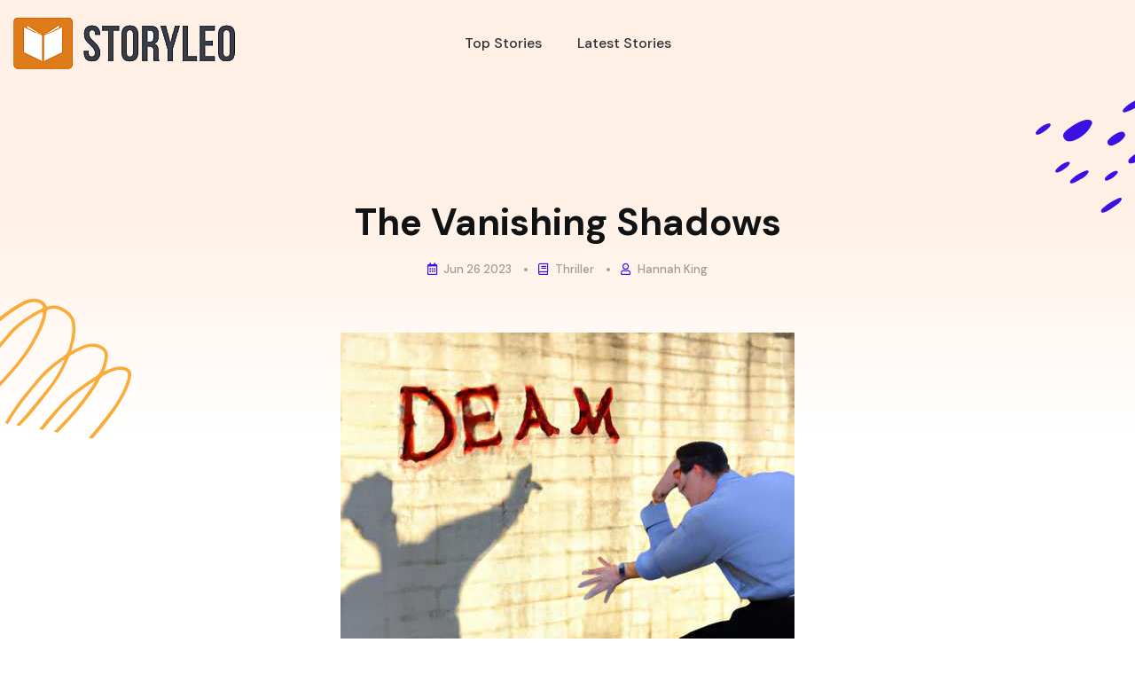

--- FILE ---
content_type: text/html; charset=UTF-8
request_url: https://storyleo.com/thriller/the-vanishing-shadows
body_size: 6929
content:
<!doctype html>
<html lang="en">

  <head>

  	<meta charset="utf-8">
  	<meta name="viewport" content="width=device-width, initial-scale=1, shrink-to-fit=no">
  	<meta http-equiv="x-ua-compatible" content="ie=edge">

	<title>The Vanishing Shadows Short Story</title>
		<meta name="description" content="Detective Alex Lawrence tries to catch a notorious serial killer known as 'The Shadowman' who leaves no trace except for a faint shadow on the wall." /> 
			<meta name="keywords" content="vanishing, shadows, detective, alex, lawrence, catch, notorious, serial" /> 
			
	
	<link rel="alternate" type="application/rss+xml" href="https://storyleo.com/inc/feed.php">

	
  	<link rel="shortcut icon" href="/assets/images/logo/favourite_icon.png">

  	<!-- Fraimwork - CSS Include -->
    <link rel="stylesheet" type="text/css" href="/assets/css/bootstrap.min.css">

    <!-- Icon Font - CSS Include -->
    <link rel="stylesheet" type="text/css" href="/assets/css/fontawesome.css">


    <!-- Custom - CSS Include -->
    <link rel="stylesheet" type="text/css" href="/assets/css/style.css">
	
		
	 
	
	<meta property="og:title" content="The Vanishing Shadows" />
	<meta property="og:locale" content="en_US">
	<meta property="og:type" content="book" />
	<meta property="book:author" content="Hannah King" />
	<meta property="book:release_date" content="2023-06-26">
	<meta property="og:url" content="https://storyleo.com/thriller/the-vanishing-shadows" />
	<meta property="og:image" content="https://storyleo.com/assets/story_img/f4/d2/f4d26f106791f95f81089b0016aa7a55.jpg" />
	
		<meta property="article:tag" content="vanishing">
		<meta property="article:tag" content="shadows">
		<meta property="article:tag" content="detective">
		<meta property="article:tag" content="alex">
		<meta property="article:tag" content="lawrence">
		<meta property="article:tag" content="catch">
		<meta property="article:tag" content="notorious">
		<meta property="article:tag" content="serial">
		
		
    <script type="application/ld+json">
    {
      "@context": "https://schema.org",
      "@type": "Organization",
      "url": "https://storyleo.com",
      "logo": "http://storyleo.com/assets/images/logo/site_logo.png"
    }
    </script>	
	
		
    <script type="application/ld+json">
    {
      "@context": "https://schema.org/",
      "@type": "ImageObject",
      "contentUrl": "https://storyleo.com/assets/story_img/f4/d2/f4d26f106791f95f81089b0016aa7a55.jpg",
      "license": "https://storyleo.com",
      "acquireLicensePage": "https://storyleo.com",
      "creditText": "Storyleo Short Stories",
      "creator": {
        "@type": "Organization",
        "name": "Storyleo.com"
       },
      "copyrightNotice": "Storyleo.com"
    }
	</script>
	<script type="application/ld+json">
    {
      "@context": "https://schema.org",
      "@type": "Article",
      "headline": "The Vanishing Shadows",
      "image": [
        "https://storyleo.com/assets/story_img/f4/d2/f4d26f106791f95f81089b0016aa7a55.jpg"
       ],
      "datePublished": "2023-06-26 00:00:37",
      "dateModified": "2023-06-26 00:00:37",
      "author": [{
          "@type": "Person",
          "name": "Hannah King",
          "url": "https://storyleo.com/author/hannah-king"
        }]
    }
    </script>
    <script type="application/ld+json">
    {
      "@context": "https://schema.org",
      "@type": "BreadcrumbList",
      "itemListElement": [{
        "@type": "ListItem",
        "position": 1,
        "name": "Short Stories",
        "item": "https://storyleo.com"
      },{
        "@type": "ListItem",
        "position": 2,
        "name": "Thriller",
        "item": "https://storyleo.com/short-stories/thriller"
      },{
        "@type": "ListItem",
        "position": 3,
        "name": "The Vanishing Shadows"
      }]
    }
    </script>	
	
		
	<script async src="https://pagead2.googlesyndication.com/pagead/js/adsbygoogle.js?client=ca-pub-1307844639461750"
     crossorigin="anonymous"></script>

  </head>

<!-- Google tag (gtag.js) -->
<script async src="https://www.googletagmanager.com/gtag/js?id=G-6DTXY6YZY1"></script>
<script>
  window.dataLayer = window.dataLayer || [];
  function gtag(){dataLayer.push(arguments);}
  gtag('js', new Date());

  gtag('config', 'G-6DTXY6YZY1');
</script>

  <body>

    <!-- Body Wrap - Start -->
    <div class="page_wrapper">

      <!-- Back To Top - Start -->
      <div class="backtotop">
        <a href="#" class="scroll">
          <i class="far fa-arrow-up"></i>
          <i class="far fa-arrow-up"></i>
        </a>
      </div>
      <!-- Back To Top - End -->

      <!-- Preloader - Start -->
      <!-- <div id="preloader"></div> -->
      <!-- Preloader - End -->

      <!-- Header Section - Start
      ================================================== -->
      <header class="site_header header_style_4">
        <div class="container">
          <div class="row align-items-center">
            <div class="col col-lg-3">
              <div class="site_logo">
                <a class="site_link" href="/">
                  <img src="/assets/images/logo/site_logo.png" alt="StoryLeo Logo">
                </a>
              </div>
            </div>

            <div class="col col-lg-6">
              <nav class="main_menu navbar navbar-expand-lg">
                <div class="main_menu_inner collapse navbar-collapse justify-content-center" id="main_menu_dropdown">
                  <ul class="main_menu_list unordered_list_center">

					<li><a class="nav-link" href="/top-stories">Top Stories</a></li>
					
					<li><a class="nav-link" href="/latest-stories">Latest Stories</a></li>
                  </ul>
                </div>
              </nav>
            </div>

            <div class="col col-lg-3">
              <ul class="header_btns_group unordered_list_end">
                <li>
                  <button data-magnetic data-cursor="-opaque" class="mobile_menu_btn" type="button" data-bs-toggle="collapse" data-bs-target="#main_menu_dropdown" aria-controls="main_menu_dropdown" aria-expanded="false" aria-label="Toggle navigation">
                    <i class="far fa-bars"></i>
                  </button>
                </li>
   
              </ul>
            </div>
          </div>
        </div>
      </header>
      <!-- Header Section - End
      ================================================== -->
      <!-- Main Body - Start
      ================================================== -->
      <main class="page_content mtop">

        <!-- Page Banner - Start
        ================================================== -->
        <section class="page_banner decoration_wrap">
          <div class="container">
            <div class="row justify-content-center">
              <div class="col col-lg-7" >
                <h1 class="page_heading">
                  The Vanishing Shadows                </h1>
                <ul class="post_meta unordered_list_center">
                  <li><i class="far fa-calendar-alt me-1"></i> Jun 26 2023</li>
                  <li><a href="/short-stories/thriller"><i class="far fa-book"></i> Thriller</a></li>
				  <li><a rel="nofollow" href="/author/hannah-king"><i class="far fa-user"></i> Hannah King</a></li>
                </ul>
              </div>
            </div>
          </div>
          <div class="deco_item deco_img_1" data-parallax='{"y" : -200, "smoothness": 6}'>
            <img src="/assets/images/shapes/line_shape_1.png" alt="Line Shape Image">
          </div>
          <div class="deco_item deco_img_2" data-parallax='{"y" : 200, "smoothness": 6}'>
            <img src="/assets/images/shapes/dot_shape_2.png" alt="Line Shape Image">
          </div>
        </section>
        <!-- Page Banner - End
        ================================================== -->

        <!-- Details Section - Start
        ================================================== -->
        <section class="details_section event_details_section section_space_lg pt-0">
          <div class="container">
            <div class="row justify-content-center">
              <div class="col col-lg-10">
                <div class="details_image text-center">
                  <img height="512" width="512" src="/assets/story_img/f4/d2/f4d26f106791f95f81089b0016aa7a55.jpg" alt="The Vanishing Shadows">
                </div>
              </div>
            </div>
            <div class="row justify-content-center">
              <div class="col col-lg-8">
                <div class="details_content">
				
				
				



    The Vanishing Shadows



    
  
    <p>It was a dark and stormy night. The wind howled outside as Detective Alex Lawrence sat in his dimly lit office, contemplating his next move. He had been chasing a notorious serial killer known as "The Shadowman" for months, but every lead seemed to vanish into thin air.</p>
  
    <p>The Shadowman had a unique modus operandi. He would target his victims at night, leaving no trace except for a faint shadow on the wall. The local media had dubbed him "The Vanishing Shadows" due to the mysterious nature of his crimes.</p>
  
    <p>A knock on the door interrupted Alex's thoughts. It was his trusted partner, Detective Emily Thompson. She entered the room, her face filled with concern.</p>
  
    <p>"Alex, we just received a call. Another victim has been found," Emily said, her voice trembling slightly.</p>
  
    <p>Alex nodded and grabbed his coat. They rushed to the crime scene, where the lifeless body lay on the floor. The room was eerily empty, except for the faint shadow on the wall.</p>
  
    <p>Alex examined the scene, searching for any clue that could lead them to The Shadowman. Suddenly, he noticed a subtle difference in the shadow. It seemed to be moving ever so slightly, as if mocking him. He called Emily over and pointed it out.</p>
  
    <p>"What could this mean?" Emily wondered aloud.</p>
  
    <p>As they continued their investigation, they discovered that all the victims had something in common. They were all linked to a high-profile case from five years ago when a corrupt politician had managed to get away with murder.</p>
  
    <p>Alex realized that The Shadowman was seeking justice, taking matters into his own hands. Determined to catch him, Alex and Emily dug deeper into the unsolved case, revisiting old evidence and questioning witnesses.</p>
  
    <p>Days turned into weeks, and the case consumed their lives. The more they uncovered, the more dangerous it became. They received anonymous threats, warning them to stop investigating.</p>
  
    <p>"We're close, Emily. I can feel it," Alex said one evening, exhaustion etched on his face.</p>
  
    <p>Just as they were about to make a major breakthrough, tragedy struck. Emily went missing, leaving behind only a cryptic note that read, "The shadows will reveal the truth."</p>
  
    <p>Desperate to find his partner, Alex retraced their steps, following the faintest of clues. His search led him to an abandoned warehouse on the outskirts of town.</p>
  
    <p>Inside, he discovered a secret room with photographs covering the walls. Each picture was another victim of The Shadowman, including Emily. Determined to avenge her and put an end to the madness, Alex vowed to catch the serial killer once and for all.</p>
  
    <p>The showdown was set. Alex arranged a meeting with The Shadowman, setting a trap in his hideout. The room was dark, the air tense with anticipation.</p>
  
    <p>Suddenly, The Shadowman emerged from the shadows, his face hidden under a dark hood. He taunted Alex, seemingly one step ahead at every turn.</p>
  
    <p>"You will never catch me, Detective," he hissed.</p>
  
    <p>But Alex had planned for this moment. He activated a hidden trap, flooding the room with blinding light. The Shadowman's true identity was finally revealed - it was the corrupt politician they had tried to expose years ago.</p>
  
    <p>The politician laughed, a chilling sound echoing through the room. "You were never going to win, Detective. The shadows will always protect their own."</p>
  
    <p>Before Alex could react, the corrupt politician vanished, leaving only a sense of futility in his wake.</p>
  
    <p>The case remained unsolved, a haunting reminder of the darkness that lurks within the shadows. Alex continued to search for justice, but he knew that some secrets can never truly be brought to light.</p>
  
    <p class="author">Written by: Anonymous</p>


				
				
                  <hr>
                  <div class="social_activity_links">

                    <div class="item_social_share">
                      <span class="wrap_title">Share:</span>
                      <ul class="social_icon unordered_list">
                        <li>
                          <a rel="nofollow" class="bg_facebook" href="https://www.facebook.com/sharer/sharer.php?u=https://storyleo.com/thriller/the-vanishing-shadows">
                            <i class="fab fa-facebook-f"></i>
                            <i class="fab fa-facebook-f"></i>
                          </a>
                        </li>
                        <li>
                          <a rel="nofollow"  class="bg_twitter" href="https://twitter.com/intent/tweet?text=The Vanishing Shadows - https://storyleo.com/thriller/the-vanishing-shadows">
                            <i class="fab fa-twitter"></i>
                            <i class="fab fa-twitter"></i>
                          </a>
                        </li>
                      </ul>
                    </div>
                  </div>
			  
			  
								
        <section class="course_section">
          <div class="container">
            <div class="section_heading">
              <div class="row align-items-center">
                <div class="col col-lg-6">
                  <h2 class="heading_text mb-0">
                    Latest
                    <span class="heading_focus_text">Short Stories</span>
                  </h2>
                </div>
          
              </div>
            </div>

            <div class="tab-content">
              <div class="tab-pane fade show active" id="tab_javascript" role="tabpanel">
                <div class="row">
				
				                  <div class="col col-lg-3 col-md-6 col-sm-6">
                    <div class="course_item">
                      <div class="item_image">
                        <ul class="badge_group unordered_list">
                          <li><a class="badge badge_warning">New</a></li>
                        </ul>
                        <a class="image_wrap" href="/kids-children/the-adventures-of-liam-and-the-whispering-woods">
                          <img loading="lazy" src="/assets/story_img/eb/11/eb11bf4e93e24dff1d828eb53c72b90e.jpg" alt="The Adventures of Liam and the Whispering Woods">
                        </a>
                      </div>
                      <div class="item_content">
                        <div class="course_instructor btn_unfill">Jon Cambodian</div>
                        <h3 class="item_title">
                          <a href="/kids-children/the-adventures-of-liam-and-the-whispering-woods">
                            The Adventures of Liam and the Whispering Woods                          </a>
                        </h3>
                        <ul class="course_meta unordered_list">
                          <li><a href="/short-stories/kids-children"><i class="far fa-bars me-1"></i> Kids</a></li>
                        </ul>
                      </div>
                    </div>
                  </div>
				                  <div class="col col-lg-3 col-md-6 col-sm-6">
                    <div class="course_item">
                      <div class="item_image">
                        <ul class="badge_group unordered_list">
                          <li><a class="badge badge_warning">New</a></li>
                        </ul>
                        <a class="image_wrap" href="/historical-fiction/cedric-the-dreamer-keeper-of-the-whispering-pines-secrets">
                          <img loading="lazy" src="/assets/story_img/00/eb/00ebc487ba400ebb6b308563dee995e6.jpg" alt="Cedric the Dreamer: Keeper of the Whispering Pines Secrets">
                        </a>
                      </div>
                      <div class="item_content">
                        <div class="course_instructor btn_unfill">Mason Lee</div>
                        <h3 class="item_title">
                          <a href="/historical-fiction/cedric-the-dreamer-keeper-of-the-whispering-pines-secrets">
                            Cedric the Dreamer: Keeper of the Whispering Pines Secrets                          </a>
                        </h3>
                        <ul class="course_meta unordered_list">
                          <li><a href="/short-stories/historical-fiction"><i class="far fa-bars me-1"></i> Historical Fiction</a></li>
                        </ul>
                      </div>
                    </div>
                  </div>
				                  <div class="col col-lg-3 col-md-6 col-sm-6">
                    <div class="course_item">
                      <div class="item_image">
                        <ul class="badge_group unordered_list">
                          <li><a class="badge badge_warning">New</a></li>
                        </ul>
                        <a class="image_wrap" href="/happy/the-enchanted-forest-and-the-villages-heartfelt-connection">
                          <img loading="lazy" src="/assets/story_img/91/86/9186b224d75e92ca3551582627d5539a.jpg" alt="The Enchanted Forest and the Village's Heartfelt Connection">
                        </a>
                      </div>
                      <div class="item_content">
                        <div class="course_instructor btn_unfill">Linda Williams</div>
                        <h3 class="item_title">
                          <a href="/happy/the-enchanted-forest-and-the-villages-heartfelt-connection">
                            The Enchanted Forest and the Village's Heartfelt Connection                          </a>
                        </h3>
                        <ul class="course_meta unordered_list">
                          <li><a href="/short-stories/happy"><i class="far fa-bars me-1"></i> Happy</a></li>
                        </ul>
                      </div>
                    </div>
                  </div>
				                  <div class="col col-lg-3 col-md-6 col-sm-6">
                    <div class="course_item">
                      <div class="item_image">
                        <ul class="badge_group unordered_list">
                          <li><a class="badge badge_warning">New</a></li>
                        </ul>
                        <a class="image_wrap" href="/bedtime/elaras-radiance-a-stars-journey-to-reignite-its-glow">
                          <img loading="lazy" src="/assets/story_img/63/b4/63b4e99145467122361fa8b8ad128c4f.jpg" alt="Elara's Radiance: A Star's Journey to Reignite Its Glow">
                        </a>
                      </div>
                      <div class="item_content">
                        <div class="course_instructor btn_unfill">Olivia Ross</div>
                        <h3 class="item_title">
                          <a href="/bedtime/elaras-radiance-a-stars-journey-to-reignite-its-glow">
                            Elara's Radiance: A Star's Journey to Reignite Its Glow                          </a>
                        </h3>
                        <ul class="course_meta unordered_list">
                          <li><a href="/short-stories/bedtime"><i class="far fa-bars me-1"></i> Bedtime</a></li>
                        </ul>
                      </div>
                    </div>
                  </div>
				                  <div class="col col-lg-3 col-md-6 col-sm-6">
                    <div class="course_item">
                      <div class="item_image">
                        <ul class="badge_group unordered_list">
                          <li><a class="badge badge_warning">New</a></li>
                        </ul>
                        <a class="image_wrap" href="/historical-fiction/the-whispering-leaves-of-aveline-forest">
                          <img loading="lazy" src="/assets/story_img/b1/9d/b19d183317f2fd3bc0d2c1908d97433c.jpg" alt="The Whispering Leaves of Aveline Forest">
                        </a>
                      </div>
                      <div class="item_content">
                        <div class="course_instructor btn_unfill">Logan Johnson</div>
                        <h3 class="item_title">
                          <a href="/historical-fiction/the-whispering-leaves-of-aveline-forest">
                            The Whispering Leaves of Aveline Forest                          </a>
                        </h3>
                        <ul class="course_meta unordered_list">
                          <li><a href="/short-stories/historical-fiction"><i class="far fa-bars me-1"></i> Historical Fiction</a></li>
                        </ul>
                      </div>
                    </div>
                  </div>
				                  <div class="col col-lg-3 col-md-6 col-sm-6">
                    <div class="course_item">
                      <div class="item_image">
                        <ul class="badge_group unordered_list">
                          <li><a class="badge badge_warning">New</a></li>
                        </ul>
                        <a class="image_wrap" href="/contemporary/returning-home-the-echoes-of-whispers-grove">
                          <img loading="lazy" src="/assets/story_img/9f/6f/9f6f8de81e747832a2d647b504584c19.jpg" alt="Returning Home: The Echoes of Whispers Grove">
                        </a>
                      </div>
                      <div class="item_content">
                        <div class="course_instructor btn_unfill">Jon Cambodian</div>
                        <h3 class="item_title">
                          <a href="/contemporary/returning-home-the-echoes-of-whispers-grove">
                            Returning Home: The Echoes of Whispers Grove                          </a>
                        </h3>
                        <ul class="course_meta unordered_list">
                          <li><a href="/short-stories/contemporary"><i class="far fa-bars me-1"></i> Contemporary</a></li>
                        </ul>
                      </div>
                    </div>
                  </div>
				                  <div class="col col-lg-3 col-md-6 col-sm-6">
                    <div class="course_item">
                      <div class="item_image">
                        <ul class="badge_group unordered_list">
                          <li><a class="badge badge_warning">New</a></li>
                        </ul>
                        <a class="image_wrap" href="/happy/the-tale-of-the-enchanted-orchard">
                          <img loading="lazy" src="/assets/story_img/09/7a/097a092e111d7f68dae69be50fcf31be.jpg" alt="The Tale of the Enchanted Orchard">
                        </a>
                      </div>
                      <div class="item_content">
                        <div class="course_instructor btn_unfill">Olivia Ross</div>
                        <h3 class="item_title">
                          <a href="/happy/the-tale-of-the-enchanted-orchard">
                            The Tale of the Enchanted Orchard                          </a>
                        </h3>
                        <ul class="course_meta unordered_list">
                          <li><a href="/short-stories/happy"><i class="far fa-bars me-1"></i> Happy</a></li>
                        </ul>
                      </div>
                    </div>
                  </div>
				                  <div class="col col-lg-3 col-md-6 col-sm-6">
                    <div class="course_item">
                      <div class="item_image">
                        <ul class="badge_group unordered_list">
                          <li><a class="badge badge_warning">New</a></li>
                        </ul>
                        <a class="image_wrap" href="/bedtime/elara-and-the-whispering-woods-a-tale-of-stars-and-dreams">
                          <img loading="lazy" src="/assets/story_img/96/60/96601adf934418a26d1721994bf192c1.jpg" alt="Elara and the Whispering Woods: A Tale of Stars and Dreams">
                        </a>
                      </div>
                      <div class="item_content">
                        <div class="course_instructor btn_unfill">Tyler Rogers</div>
                        <h3 class="item_title">
                          <a href="/bedtime/elara-and-the-whispering-woods-a-tale-of-stars-and-dreams">
                            Elara and the Whispering Woods: A Tale of Stars and Dreams                          </a>
                        </h3>
                        <ul class="course_meta unordered_list">
                          <li><a href="/short-stories/bedtime"><i class="far fa-bars me-1"></i> Bedtime</a></li>
                        </ul>
                      </div>
                    </div>
                  </div>
				
                </div>
              </div>

            </div>
          </div>
        </section>
		
		<hr>

                
				<div id="disqus_thread"></div>
				<script>
					/**
					*  RECOMMENDED CONFIGURATION VARIABLES: EDIT AND UNCOMMENT THE SECTION BELOW TO INSERT DYNAMIC VALUES FROM YOUR PLATFORM OR CMS.
					*  LEARN WHY DEFINING THESE VARIABLES IS IMPORTANT: https://disqus.com/admin/universalcode/#configuration-variables    */
					/*
					var disqus_config = function () {
					this.page.url = PAGE_URL;  // Replace PAGE_URL with your page's canonical URL variable
					this.page.identifier = PAGE_IDENTIFIER; // Replace PAGE_IDENTIFIER with your page's unique identifier variable
					};
					*/
					(function() { // DON'T EDIT BELOW THIS LINE
					var d = document, s = d.createElement('script');
					s.src = 'https://storyleo.disqus.com/embed.js';
					s.setAttribute('data-timestamp', +new Date());
					(d.head || d.body).appendChild(s);
					})();
				</script>

              </div>
            </div>
          </div>
        </section>
        <!-- Details Section - End
        ================================================== -->


      </main>
      <!-- Main Body - End
      ================================================== -->
	  

      <!-- Footer Section - Start
      ================================================== -->
      <footer class="site_footer">
        <div class="footer_top">
          <div class="container">
            <div class="row justify-content-lg-between">
              <div class="col col-lg-3 col-md-6 col-sm-6">
                <div class="site_logo">
                  <a class="site_link" href="/">
                    <img src="/assets/images/logo/site_logo_white.png" alt="Storyleo">
                  </a>
                </div>
                <p>
                  Number 1 place to read the best short stories online. Updated daily, we have more than 300 Short Stories to read from.
                </p>
                <ul class="social_icon unordered_list">
                  <li>
                    <a href="https://www.instagram.com/storyleobooks/" rel="nofollow" target="_blank">
                      <i class="fab fa-instagram fa-lg"></i>
                      <i class="fab fa-instagram fa-lg"></i>
                    </a>
                  </li>
                  <li>
                    <a href="https://twitter.com/storyleobooks" rel="nofollow" target="_blank">
                      <i class="fab fa-twitter fa-lg"></i>
                      <i class="fab fa-twitter fa-lg"></i>
                    </a>
                  </li>
                  <li>
                    <a href="https://www.facebook.com/storyleobooks" rel="nofollow" target="_blank">
                      <i class="fab fa-facebook fa-lg"></i>
                      <i class="fab fa-facebook fa-lg"></i>
                    </a>
                  </li>				  
                </ul>
              </div>

            </div>
          </div>
        </div>

        <div class="container">
          <div class="footer_bottom">
            <ul class="page_list unordered_list">
              <li><a href="/privacy-policy" rel="nofollow">Privacy Policy</a></li>
			  <li><a href="/about" rel="nofollow">About Us</a></li>
            </ul>
            <p class="copyright_text mb-0">© Copyright 2026 StoryLeo All rights reserved.</p>
          </div>
        </div>
      </footer>
      <!-- Footer Section - End
      ================================================== -->

    </div>
    <!-- Body Wrap - End -->

    <!-- Fraimwork - Jquery Include -->
    <script src="/assets/js/jquery.min.js"></script>
    <script src="/assets/js/popper.min.js"></script>
    <script src="/assets/js/bootstrap.min.js"></script>
    <script src="/assets/js/bootstrap-dropdown-ml-hack.js"></script>


    <!-- Parallax Effects - jquery include -->
    <script src="/assets/js/tilt.min.js"></script>
    <script src="/assets/js/parallax.min.js"></script>
    <script src="/assets/js/parallax-scroll.js"></script>


       
    <!-- Counter Up - Jquery Include -->
    <script src="/assets/js/waypoint.js"></script>
    <script src="/assets/js/counterup.min.js"></script>

    <!-- Custom - Jquery Include -->
    <script src="/assets/js/main.js"></script>

  <script defer src="https://static.cloudflareinsights.com/beacon.min.js/vcd15cbe7772f49c399c6a5babf22c1241717689176015" integrity="sha512-ZpsOmlRQV6y907TI0dKBHq9Md29nnaEIPlkf84rnaERnq6zvWvPUqr2ft8M1aS28oN72PdrCzSjY4U6VaAw1EQ==" data-cf-beacon='{"version":"2024.11.0","token":"919c3b28e67248ae8915b4fd612dacd9","r":1,"server_timing":{"name":{"cfCacheStatus":true,"cfEdge":true,"cfExtPri":true,"cfL4":true,"cfOrigin":true,"cfSpeedBrain":true},"location_startswith":null}}' crossorigin="anonymous"></script>
</body>
</html>

--- FILE ---
content_type: text/html; charset=utf-8
request_url: https://www.google.com/recaptcha/api2/aframe
body_size: 267
content:
<!DOCTYPE HTML><html><head><meta http-equiv="content-type" content="text/html; charset=UTF-8"></head><body><script nonce="MEMfqp4pqc4c95No6qZXwQ">/** Anti-fraud and anti-abuse applications only. See google.com/recaptcha */ try{var clients={'sodar':'https://pagead2.googlesyndication.com/pagead/sodar?'};window.addEventListener("message",function(a){try{if(a.source===window.parent){var b=JSON.parse(a.data);var c=clients[b['id']];if(c){var d=document.createElement('img');d.src=c+b['params']+'&rc='+(localStorage.getItem("rc::a")?sessionStorage.getItem("rc::b"):"");window.document.body.appendChild(d);sessionStorage.setItem("rc::e",parseInt(sessionStorage.getItem("rc::e")||0)+1);localStorage.setItem("rc::h",'1769115982882');}}}catch(b){}});window.parent.postMessage("_grecaptcha_ready", "*");}catch(b){}</script></body></html>

--- FILE ---
content_type: text/css
request_url: https://storyleo.com/assets/css/style.css
body_size: 17172
content:
/* Table Of Content - start
================================================== */
/* 
* Project Name   :  Udemo - Education, Online Course, LMS Creative Site Template
* File           :  CSS Base
* Version        :  1.0.0
* Last change    :  14 October 2022, Friday
* Author         :  FroxTheme (https://themeforest.net/user/froxtheme)
* Developer			 :	webrok (https://www.fiverr.com/webrok?up_rollout=true)

==================================================

1 - Template Global Settings
	1.1 - Template Fonts
	1.2 - Template Global Reset

2 - Template Elements

3 - Template Components

4 - Responsive For Mobile & Tablet Devices

*/
/* Table Of Content - end
================================================== */

/* 1.1 - Template Fonts - Start
================================================== */
@import url("https://fonts.googleapis.com/css2?family=DM+Sans:ital,wght@0,400;0,500;0,700;1,400;1,500;1,700&display=swap");
@import url("https://fonts.googleapis.com/css2?family=Roboto:ital,wght@0,100;0,300;0,400;0,500;0,700;0,900;1,100;1,300;1,400;1,500;1,700;1,900&display=swap");
/* 1.1 - Template Fonts - End
================================================== */
/* 1.2 - Template Global Reset - Start
================================================== */
body {
  margin: 0;
  padding: 0;
  font-size: 16px;
  font-weight: 400;
  line-height: 1.75;
  font-style: normal;
  color: #707070;
  font-family: "DM Sans", sans-serif;
  text-rendering: optimizelegibility;
  -moz-osx-font-smoothing: grayscale;
  -webkit-font-smoothing: antialiased;
}

.page_wrapper {
  overflow: hidden;
  position: relative;
}

iframe {
  width: 100%;
  border: none;
  height: auto;
  min-height: 500px;
}

a:focus,
a:active,
input,
input:hover,
input:focus,
input:active,
textarea,
textarea:hover,
textarea:focus,
textarea:active {
  outline: none;
}

img:not([draggable]),
embed,
object,
video {
  height: auto;
  max-width: 100%;
}

img {
  border: none;
  -webkit-user-select: none;
     -moz-user-select: none;
      -ms-user-select: none;
          user-select: none;
  vertical-align: middle;
}

a {
  outline: none;
  display: inline-block;
  text-decoration: none;
  -webkit-transition: 0.6s cubic-bezier(0.25, 1, 0.5, 1);
  transition: 0.6s cubic-bezier(0.25, 1, 0.5, 1);
}
a:active, a:focus, a:hover, a:visited {
  outline: 0;
  text-decoration: none;
}

button {
  padding: 0px;
  border: none;
  outline: none;
  background: none;
  display: inline-block;
  -webkit-transition: 0.6s cubic-bezier(0.25, 1, 0.5, 1);
  transition: 0.6s cubic-bezier(0.25, 1, 0.5, 1);
}
button:focus {
  outline: none;
}

h1, h2, h3, h4, h5, h6 {
  line-height: 1.3;
  font-weight: bold;
  color: #101213;
  font-family: "DM Sans", sans-serif;
}

hr {
  opacity: 1;
  margin: 25px 0;
  background-color: #ebebeb;
}

blockquote {
  margin: 60px auto 60px;
  padding: 40px 60px 40px 70px;
  background-color: rgb(255, 255, 255);
  border-left: 6px solid #3a10e5;
  -webkit-box-shadow: 0px 0px 59px 0px rgba(0, 0, 0, 0.08);
          box-shadow: 0px 0px 59px 0px rgba(0, 0, 0, 0.08);
}
blockquote .quote_icon {
  max-width: 60px;
  margin-bottom: 30px;
  display: inline-block;
}
blockquote .blockquote_comment {
  font-size: 20px;
  line-height: 1.8;
  color: #101213;
  font-family: "Roboto", sans-serif;
}
blockquote cite {
  display: block;
  font-size: 16px;
  font-weight: 500;
  padding-top: 20px;
  font-style: normal;
  color: #3a10e5;
}

.fa {
  font-family: "Font Awesome 5 Brands";
}

.dropdown-menu {
  padding: 30px;
  margin-top: 20px;
  border-radius: 10px;
  background-color: #ffffff;
  border: 1px solid #f0f3ff;
  -webkit-box-shadow: 0 16px 50px 0 rgba(16, 18, 19, 0.1);
          box-shadow: 0 16px 50px 0 rgba(16, 18, 19, 0.1);
}
.dropdown-menu:before {
  left: 0;
  right: 0;
  top: -20px;
  content: "";
  height: 20px;
  display: block;
  position: absolute;
}

.dropdown-toggle::after {
  margin: 0;
  border: none;
  line-height: 1;
  content: "\f107";
  font-weight: 400;
  color: #707070;
  font-family: "Font Awesome 5 Pro";
}

/* 1.2 - Template Global Reset - End
================================================== */
/* Back To Top - Start
================================================== */
.backtotop {
  right: 15px;
  z-index: 999;
  bottom: 80px;
  display: none;
  position: fixed;
}
.backtotop .scroll {
  z-index: 1;
  width: 40px;
  height: 40px;
  display: -webkit-box;
  display: -ms-flexbox;
  display: flex;
  font-size: 14px;
  overflow: hidden;
  color: #101213;
  position: relative;
  -webkit-box-align: center;
      -ms-flex-align: center;
          align-items: center;
  border-radius: 100%;
  -webkit-box-pack: center;
      -ms-flex-pack: center;
          justify-content: center;
  background-color: #facb3b;
  -webkit-box-shadow: 0 10px 30px 1px rgba(16, 18, 19, 0.2);
          box-shadow: 0 10px 30px 1px rgba(16, 18, 19, 0.2);
}
.backtotop .scroll i {
  left: 50%;
  position: absolute;
  -webkit-transition: 0.6s cubic-bezier(0.25, 1, 0.5, 1);
  transition: 0.6s cubic-bezier(0.25, 1, 0.5, 1);
  -webkit-transform: translateX(-50%);
          transform: translateX(-50%);
}
.backtotop .scroll i:nth-child(1) {
  top: 50%;
  -webkit-transform: translate(-50%, -50%);
          transform: translate(-50%, -50%);
}
.backtotop .scroll i:nth-child(2) {
  top: 100%;
  opacity: 0;
}
.backtotop .scroll:hover {
  -webkit-transform: translateY(-4px);
          transform: translateY(-4px);
  -webkit-box-shadow: 0 10px 30px 1px rgba(16, 18, 19, 0.4);
          box-shadow: 0 10px 30px 1px rgba(16, 18, 19, 0.4);
}
.backtotop .scroll:hover i:nth-child(1) {
  top: -100%;
  opacity: 0;
  -webkit-transform: translateX(-50%);
          transform: translateX(-50%);
}
.backtotop .scroll:hover i:nth-child(2) {
  top: 50%;
  opacity: 1;
  -webkit-transform: translate(-50%, -50%);
          transform: translate(-50%, -50%);
}

/* Back To Top - End
================================================== */
/* Decorations Images & Shapes - Start
================================================== */
.decoration_wrap {
  z-index: 1;
  position: relative;
}
.decoration_wrap .deco_item {
  z-index: -1;
  position: absolute;
}
.decoration_wrap .overlay {
  top: 0;
  left: 0;
  right: 0;
  bottom: 0;
  z-index: -1;
  position: absolute;
}

/* Decorations Images & Shapes - End
================================================== */
/* CSS Animation - Start
================================================== */
.layer {
  position: relative !important;
}

@-webkit-keyframes dropDown {
  0% {
    -webkit-transform: translateY(-10px);
    transform: translateY(-10px);
  }
  100% {
    -webkit-transform: translateY(0);
    transform: translateY(0);
  }
}

@keyframes dropDown {
  0% {
    -webkit-transform: translateY(-10px);
    transform: translateY(-10px);
  }
  100% {
    -webkit-transform: translateY(0);
    transform: translateY(0);
  }
}
@-webkit-keyframes gradientChange {
  0% {
    background-position: 0% 50%;
  }
  50% {
    background-position: 100% 50%;
  }
  100% {
    background-position: 0% 50%;
  }
}
@keyframes gradientChange {
  0% {
    background-position: 0% 50%;
  }
  50% {
    background-position: 100% 50%;
  }
  100% {
    background-position: 0% 50%;
  }
}
@-webkit-keyframes radiusAnimation {
  0% {
    border-radius: 60% 40% 30% 70%/60% 30% 70% 40%;
  }
  50% {
    border-radius: 30% 60% 70% 40%/50% 60% 30% 60%;
  }
  100% {
    border-radius: 60% 40% 30% 70%/60% 30% 70% 40%;
  }
}
@keyframes radiusAnimation {
  0% {
    border-radius: 60% 40% 30% 70%/60% 30% 70% 40%;
  }
  50% {
    border-radius: 30% 60% 70% 40%/50% 60% 30% 60%;
  }
  100% {
    border-radius: 60% 40% 30% 70%/60% 30% 70% 40%;
  }
}
.radius_animation {
  -webkit-animation: radiusAnimation 8s ease-in-out infinite;
          animation: radiusAnimation 8s ease-in-out infinite;
}

/* CSS Animation - End
================================================== */
/* Template Space - Start
================================================== */
/* Container Reset - Start */
.container {
  max-width: 1320px;
  padding-left: 15px;
  padding-right: 15px;
}

.row {
  margin: -15px;
}

.col {
  -webkit-box-flex: unset;
      -ms-flex: unset;
          flex: unset;
  padding: 15px;
}

/* Container Reset - End */
/* Section Top & Bottom Space - Start */
.section_space_lg {
  padding-top: 120px;
  padding-bottom: 120px;
}

.section_space_md {
  padding-top: 100px;
  padding-bottom: 100px;
}

/* Section Top & Bottom Space - End */
/* Template Space - End
================================================== */
/* Color Classes - Start
================================================== */
.bg_light {
  background-color: #fff0e5;
}

.bg_info {
  background-color: #f0f3ff;
}

.bg_primary {
  background-color: #3a10e5;
}

.bg_secondary {
  background-color: #10162f;
}

.bg_success {
  background-color: #66c4ff;
}

.bg_danger {
  background-color: #f966ff;
}

.bg_warning {
  background-color: #facb3b;
}

.bg_facebook {
  background-color: #3b5998;
}

.bg_twitter {
  background-color: #1da1f2;
}

.bg_instagram {
  background-color: #c32aa3;
}

.bg_linkedin {
  background-color: #0a66c2;
}

.bg_youtube {
  background-color: #ff0000;
}

.bg_google {
  background-color: #DB4437;
}

.bg_gradient_info {
  background-image: -webkit-gradient(linear, left bottom, left top, from(#f0f3ff), to(transparent));
  background-image: linear-gradient(0deg, #f0f3ff, transparent);
}

/* Color Classes - End
================================================== */
/* Typography - Start
================================================== */
.section_heading {
  margin-bottom: 60px;
}
.section_heading .heading_text {
  font-size: 36px;
  margin-bottom: 20px;
}
.section_heading .heading_focus_text {
  background-position: center bottom 2px;
  background-image: -webkit-gradient(linear, left bottom, left top, color-stop(36%, #fdd5a1), color-stop(0%, transparent));
  background-image: linear-gradient(0deg, #fdd5a1 36%, transparent 0%);
}

.widget_title {
  line-height: 1;
  font-size: 20px;
  margin-bottom: 44px;
}

/* Typography - End
================================================== */
/* Button Style - Start
================================================== */
.btn_wrap {
  padding-top: 60px;
}

.btn {
  border: none;
  line-height: 1;
  padding: 0 27px;
  overflow: hidden;
  border-radius: 4px;
  position: relative;
  color: #ffffff;
  -webkit-transition: 0.6s cubic-bezier(0.25, 1, 0.5, 1);
  transition: 0.6s cubic-bezier(0.25, 1, 0.5, 1);
}
.btn span {
  position: relative;
  display: inline-block;
  -webkit-transition: 0.6s cubic-bezier(0.25, 1, 0.5, 1);
  transition: 0.6s cubic-bezier(0.25, 1, 0.5, 1);
}
.btn span small {
  display: block;
  padding: 18px 0;
  font-size: 14px;
  font-weight: bold;
  -webkit-transition: 0.6s cubic-bezier(0.25, 1, 0.5, 1);
  transition: 0.6s cubic-bezier(0.25, 1, 0.5, 1);
}
.btn span small:nth-child(2) {
  left: 50%;
  top: 100%;
  opacity: 0;
  width: 100%;
  position: absolute;
  -webkit-transform: translateX(-50%);
          transform: translateX(-50%);
}
.btn i {
  -webkit-transform: translateY(2px);
          transform: translateY(2px);
}
.btn:focus {
  outline: none;
  -webkit-box-shadow: none;
          box-shadow: none;
}
.btn:hover {
  color: #ffffff;
  -webkit-transform: translateY(-4px);
          transform: translateY(-4px);
  -webkit-box-shadow: 0 8px 14px 0 rgba(16, 18, 19, 0.25);
          box-shadow: 0 8px 14px 0 rgba(16, 18, 19, 0.25);
}
.btn:hover span small:nth-child(1) {
  opacity: 0;
  -webkit-transform: translateY(-100%);
          transform: translateY(-100%);
}
.btn:hover span small:nth-child(2) {
  top: 50%;
  opacity: 1;
  -webkit-transform: translate(-50%, -50%);
          transform: translate(-50%, -50%);
}

.btn.btn_default {
  color: #101213;
  -webkit-box-shadow: 0 2px 3px 0 rgba(16, 18, 19, 0.1);
          box-shadow: 0 2px 3px 0 rgba(16, 18, 19, 0.1);
  background: -webkit-gradient(linear, left bottom, left top, from(#f0f3ff), to(#ffffff));
  background: linear-gradient(0deg, #f0f3ff, #ffffff);
}
.btn.btn_default:hover {
  -webkit-box-shadow: 0 4px 30px 0 rgba(16, 18, 19, 0.2);
          box-shadow: 0 4px 30px 0 rgba(16, 18, 19, 0.2);
}

.btn.btn_warning {
  color: #101213;
  background-color: #facb3b;
}

.btn.btn_primary {
  color: #ffffff;
  background-color: #3a10e5;
}

.btn.btn_danger {
  color: #ffffff;
  background-color: #f966ff;
}

.btn.btn_secondary {
  color: #ffffff;
  background-color: #10162f;
}

.btn_unfill {
  font-size: 16px;
  font-weight: bold;
  position: relative;
  -webkit-box-align: center;
      -ms-flex-align: center;
          align-items: center;
  display: -webkit-inline-box;
  display: -ms-inline-flexbox;
  display: inline-flex;
  color: #3a10e5;
  -webkit-box-pack: center;
      -ms-flex-pack: center;
          justify-content: center;
}
.btn_unfill:before {
  left: 0;
  width: 0;
  bottom: 0;
  height: 1px;
  content: "";
  position: absolute;
  background-color: #101213;
  -webkit-transition: 0.3s cubic-bezier(0.34, 1.56, 0.64, 1);
  transition: 0.3s cubic-bezier(0.34, 1.56, 0.64, 1);
}
.btn_unfill i {
  margin-left: 10px;
  -webkit-transition: 0.6s cubic-bezier(0.25, 1, 0.5, 1);
  transition: 0.6s cubic-bezier(0.25, 1, 0.5, 1);
}
.btn_unfill:hover {
  color: #101213;
}
.btn_unfill:hover:before {
  width: 100%;
}
.btn_unfill:hover i {
  -webkit-transform: translateX(10px);
          transform: translateX(10px);
}

.video_play_btn {
  width: 280px;
  height: 280px;
  border-radius: 100%;
  -webkit-box-align: center;
      -ms-flex-align: center;
          align-items: center;
  color: #3a10e5;
  display: -webkit-inline-box;
  display: -ms-inline-flexbox;
  display: inline-flex;
  -webkit-box-pack: center;
      -ms-flex-pack: center;
          justify-content: center;
  -webkit-backdrop-filter: blur(6px);
          backdrop-filter: blur(6px);
  background-color: rgba(255, 255, 255, 0.1);
}
.video_play_btn span {
  width: 195px;
  height: 195px;
  display: -webkit-box;
  display: -ms-flexbox;
  display: flex;
  position: relative;
  -webkit-box-align: center;
      -ms-flex-align: center;
          align-items: center;
  border-radius: 100%;
  -webkit-box-pack: center;
      -ms-flex-pack: center;
          justify-content: center;
  -webkit-backdrop-filter: blur(6px);
          backdrop-filter: blur(6px);
  -webkit-box-shadow: 0 0 50px 0 rgba(16, 18, 19, 0.5);
          box-shadow: 0 0 50px 0 rgba(16, 18, 19, 0.5);
}
.video_play_btn small {
  width: 120px;
  height: 120px;
  display: -webkit-box;
  display: -ms-flexbox;
  display: flex;
  border-radius: 100%;
  -webkit-box-align: center;
      -ms-flex-align: center;
          align-items: center;
  -webkit-box-pack: center;
      -ms-flex-pack: center;
          justify-content: center;
  -webkit-transition: 0.6s cubic-bezier(0.25, 1, 0.5, 1);
  transition: 0.6s cubic-bezier(0.25, 1, 0.5, 1);
  background-color: #ffffff;
  -webkit-box-shadow: 0 0 50px 0 rgba(16, 18, 19, 0.7);
          box-shadow: 0 0 50px 0 rgba(16, 18, 19, 0.7);
}
.video_play_btn i {
  z-index: 2;
  font-size: 18px;
  position: relative;
}
.video_play_btn:hover {
  color: #3a10e5;
}

/* Button Style - End
================================================== */
/* Badge Style - Start
================================================== */
.badge_group {
  margin: -2px;
}
.badge_group > li {
  padding: 2px;
  display: -webkit-inline-box;
  display: -ms-inline-flexbox;
  display: inline-flex;
}
.badge_group > li > .badge {
  display: block;
}

.badge {
  line-height: 1;
  font-size: 14px;
  border-radius: 0;
  font-weight: bold;
  color: #ffffff;
  padding: 5px 8px 3px 8px;
  text-transform: uppercase;
  font-family: "Roboto", sans-serif;
  -webkit-box-shadow: 4px 4px 0 0 #101213;
          box-shadow: 4px 4px 0 0 #101213;
}

.badge_primary {
  background-color: #3a10e5;
}

.badge_danger {
  background-color: #f966ff;
}

.badge_warning {
  color: #101213;
  background-color: #facb3b;
}

.badge_success {
  background-color: #66c4ff;
}

/* Badge Style - End
================================================== */
/* 2.4 - Order & Unorder List - Start
================================================== */
.unordered_list,
.unordered_list_end,
.unordered_list_center {
  margin: 0px;
  padding: 0px;
  display: -webkit-box;
  display: -ms-flexbox;
  display: flex;
  -ms-flex-wrap: wrap;
      flex-wrap: wrap;
  -webkit-box-align: center;
      -ms-flex-align: center;
          align-items: center;
}
.unordered_list > li,
.unordered_list_end > li,
.unordered_list_center > li {
  float: left;
  list-style: none;
  display: inline-block;
}

.unordered_list {
  -webkit-box-pack: start;
      -ms-flex-pack: start;
          justify-content: flex-start;
}

.unordered_list_center {
  -webkit-box-pack: center;
      -ms-flex-pack: center;
          justify-content: center;
}

.unordered_list_end {
  -webkit-box-pack: end;
      -ms-flex-pack: end;
          justify-content: flex-end;
}

.unordered_list_block {
  margin: 0px;
  padding: 0px;
  display: block;
}
.unordered_list_block > li {
  display: block;
  list-style: none;
}

.page_list > li {
  font-size: 15px;
  font-family: "Roboto";
}
.page_list.unordered_list_block > li {
  line-height: 2.857;
}
.page_list.unordered_list {
  margin: -5px -17px;
}
.page_list.unordered_list > li {
  padding: 5px 17px;
  line-height: 1.286;
}

.icon_list > li {
  font-size: 15px;
  color: #707070;
  display: -webkit-inline-box;
  display: -ms-inline-flexbox;
  display: inline-flex;
}
.icon_list > li > a {
  color: #707070;
  -webkit-box-align: center;
      -ms-flex-align: center;
          align-items: center;
  display: -webkit-inline-box;
  display: -ms-inline-flexbox;
  display: inline-flex;
}
.icon_list > li > a:hover {
  color: #3a10e5;
}
.icon_list span {
  display: inline-block;
}
.icon_list strong {
  margin-right: 5px;
  color: #101213;
}
.icon_list i {
  font-size: 18px;
  margin-right: 8px;
  color: #3a10e5;
}
.icon_list.unordered_list > li:not(:last-child) {
  margin-right: 26px;
}
.icon_list.unordered_list_block > li {
  display: block;
}

.category_list li:not(:last-child) {
  margin-bottom: 5px;
}
.category_list a {
  display: -webkit-box;
  display: -ms-flexbox;
  display: flex;
  font-size: 500;
  font-size: 15px;
  line-height: 18px;
  color: #101213;
  -webkit-box-align: center;
      -ms-flex-align: center;
          align-items: center;
  padding: 12px 18px 11px;
  border-radius: 6px;
  -webkit-box-pack: justify;
      -ms-flex-pack: justify;
          justify-content: space-between;
  border: 1px solid #ebebeb;
}
.category_list a:hover {
  color: #3a10e5;
  border-color: #f0f3ff;
  background-color: #f0f3ff;
}

.tags_list.unordered_list {
  margin: -4px;
}
.tags_list.unordered_list li {
  padding: 4px;
}
.tags_list a {
  line-height: 1;
  display: block;
  font-size: 14px;
  font-weight: 500;
  padding: 9px 22px;
  color: #101213;
  border-radius: 5px;
  background-color: #f0f3ff;
}
.tags_list a:hover {
  color: #101213;
  background-color: #facb3b;
}

/* 2.4 - Order & Unorder List - End
================================================== */
/* 2.9 - Form Style - start
================================================== */
.form_item {
  position: relative;
  margin-bottom: 30px;
}
.form_item textarea, .form_item input, .form_item select {
  width: 100%;
  outline: none;
  display: block;
  font-size: 14px;
  -webkit-box-shadow: none;
          box-shadow: none;
  -webkit-transition: 0.6s cubic-bezier(0.25, 1, 0.5, 1);
  transition: 0.6s cubic-bezier(0.25, 1, 0.5, 1);
  border-radius: 6px;
  background-color: #ffffff;
  border: 1px solid #ebebeb;
}
.form_item textarea:hover, .form_item textarea:focus, .form_item input:hover, .form_item input:focus, .form_item select:hover, .form_item select:focus {
  outline: none;
  -webkit-transform: translateY(-4px);
          transform: translateY(-4px);
  background-color: #ffffff;
  -webkit-box-shadow: 0 2px 3px 0 rgba(16, 18, 19, 0.3);
          box-shadow: 0 2px 3px 0 rgba(16, 18, 19, 0.3);
}
.form_item textarea:hover + button, .form_item textarea:focus + button, .form_item input:hover + button, .form_item input:focus + button, .form_item select:hover + button, .form_item select:focus + button {
  -webkit-transform: translateY(-4px);
          transform: translateY(-4px);
}
.form_item input,
.form_item select {
  height: 54px;
  padding: 0 20px;
}
.form_item select {
  -webkit-appearance: none;
     -moz-appearance: none;
          appearance: none;
}
.form_item textarea {
  min-height: 180px;
  padding: 15px 20px;
}
.form_item .submit_icon {
  top: 4px;
  right: 4px;
  position: absolute;
  -webkit-box-align: center;
      -ms-flex-align: center;
          align-items: center;
  display: -webkit-inline-box;
  display: -ms-inline-flexbox;
  display: inline-flex;
  -webkit-box-pack: center;
      -ms-flex-pack: center;
          justify-content: center;
  background-color: #ffffff;
}

.input_title {
  line-height: 1;
  font-size: 16px;
  font-weight: 600;
  color: #101213;
  margin-bottom: 10px;
  font-family: "DM Sans", sans-serif;
}

:-moz-placeholder {
  color: #707070;
}

::-moz-placeholder {
  color: #707070;
}

:-ms-input-placeholder {
  color: #707070;
}

::-webkit-input-placeholder {
  color: #707070;
}

input[type=search]::-webkit-search-decoration,
input[type=search]::-webkit-search-cancel-button,
input[type=search]::-webkit-search-results-button,
input[type=search]::-webkit-search-results-decoration {
  -webkit-appearance: none;
}

.checkbox_item {
  width: 100%;
  display: table;
  margin-bottom: 30px;
}
.checkbox_item input {
  float: left;
  width: 20px;
  height: 20px;
  cursor: pointer;
  -webkit-appearance: none;
     -moz-appearance: none;
          appearance: none;
  margin-right: 10px;
  position: relative;
  border-radius: 4px;
  -webkit-transition: 0.6s cubic-bezier(0.25, 1, 0.5, 1);
  transition: 0.6s cubic-bezier(0.25, 1, 0.5, 1);
  border: 1px solid #ebebeb;
}
.checkbox_item input:before {
  top: 50%;
  left: 50%;
  opacity: 0;
  font-size: 12px;
  content: "\f00c";
  font-weight: 400;
  position: absolute;
  color: #ffffff;
  -webkit-transition: 0.6s cubic-bezier(0.25, 1, 0.5, 1);
  transition: 0.6s cubic-bezier(0.25, 1, 0.5, 1);
  font-family: "Font Awesome 5 Pro";
  -webkit-transform: translate(-50%, -50%);
          transform: translate(-50%, -50%);
}
.checkbox_item input:checked {
  border-color: #3a10e5;
  background-color: #3a10e5;
}
.checkbox_item input:checked:before {
  opacity: 1;
}
.checkbox_item label {
  display: table;
  cursor: pointer;
  margin: -3px 0 0;
}

.checkbox_group > li:not(:last-child) {
  margin-bottom: 5px;
}
.checkbox_group .checkbox_item {
  margin: 0;
}

/* 2.9 - Form Style - end
================================================== */
/* Tab Nav - Start
================================================== */
.tabs_nav > li:not(:last-child) {
  margin-right: 2px;
}
.tabs_nav button {
  z-index: 1;
  color: #a1a1a1;
  display: block;
  font-size: 16px;
  font-weight: 500;
  padding: 8px 18px;
  position: relative;
}
.tabs_nav button:before {
  top: 10px;
  left: 0;
  opacity: 0;
  content: "";
  z-index: -1;
  width: 100%;
  height: 100%;
  position: absolute;
  -webkit-transform-origin: bottom;
          transform-origin: bottom;
  -webkit-transition: 0.6s cubic-bezier(0.25, 1, 0.5, 1);
  transition: 0.6s cubic-bezier(0.25, 1, 0.5, 1);
  background-color: #ffffff;
  -webkit-transform: perspective(50px) rotateX(20deg);
          transform: perspective(50px) rotateX(20deg);
  -webkit-box-shadow: 0px 0px 76px 0px rgba(0, 0, 0, 0.23);
          box-shadow: 0px 0px 76px 0px rgba(0, 0, 0, 0.23);
}
.tabs_nav button:hover, .tabs_nav button.active {
  color: #101213;
}
.tabs_nav button:hover:before, .tabs_nav button.active:before {
  top: 0;
  opacity: 1;
  -webkit-transform: perspective(50px) rotateX(0deg);
          transform: perspective(50px) rotateX(0deg);
}

/* Tab Nav - End
================================================== */
/* Post Meta - Start
================================================== */
.post_meta li {
  color: #9c9c9c;
  line-height: 1;
  font-size: 13px;
  font-weight: 500;
  position: relative;
}
.post_meta li:not(:last-child) {
  margin-right: 15px;
  padding-right: 15px;
}
.post_meta li:not(:last-child):after {
  top: 5px;
  right: -3px;
  width: 4px;
  height: 4px;
  content: "";
  position: absolute;
  border-radius: 100%;
  background-color: #9c9c9c;
}
.post_meta li:first-child a {
  color: #3a10e5;
}
.post_meta a {
  color: #9c9c9c;
}
.post_meta a:hover {
  color: #3a10e5;
}
.post_meta i {
  margin-right: 5px;
  color: #3a10e5;
}
.post_meta .date_text {
  text-align: center;
}
.post_meta .date_text:not(:last-child):after {
  top: 0;
  right: 0;
  width: 1px;
  height: 100%;
  border-radius: 0;
  background-color: #e1e1e1;
}
.post_meta .date_text strong {
  line-height: 1;
  font-size: 36px;
  color: #3a10e5;
  font-family: "DM Sans", sans-serif;
}
.post_meta .date_text small {
  font-size: 13px;
  color: #707070;
}

.course_meta > li {
  font-size: 13px;
  color: #101213;
}
.course_meta > li:not(:last-child) {
  margin-right: 20px;
}
.course_meta > li > a {
  color: #101213;
}
.course_meta > li > a:hover {
  color: #3a10e5;
}

/* Post Meta - End
================================================== */
/* Social Media - Start
================================================== */
.social_icon {
  margin: -3px;
}
.social_icon > li {
  padding: 3px;
}
.social_icon a {
  z-index: 1;
  width: 40px;
  height: 40px;
  display: -webkit-box;
  display: -ms-flexbox;
  display: flex;
  font-size: 16px;
  overflow: hidden;
  color: #707070;
  position: relative;
  border-radius: 100%;
  -webkit-box-align: center;
      -ms-flex-align: center;
          align-items: center;
  -webkit-box-pack: center;
      -ms-flex-pack: center;
          justify-content: center;
  -webkit-transition-duration: 0.3s;
          transition-duration: 0.3s;
}
.social_icon a:before {
  top: 90%;
  left: -110%;
  z-index: -1;
  content: "";
  width: 120%;
  height: 120%;
  position: absolute;
  -webkit-transition: all 0.35s;
  transition: all 0.35s;
  -webkit-transform: rotate(45deg);
          transform: rotate(45deg);
  background-color: #facb3b;
  -webkit-transition-timing-function: cubic-bezier(0.31, -0.105, 0.43, 1.59);
          transition-timing-function: cubic-bezier(0.31, -0.105, 0.43, 1.59);
}
.social_icon a i {
  left: 50%;
  position: absolute;
  -webkit-transition: 0.6s cubic-bezier(0.25, 1, 0.5, 1);
  transition: 0.6s cubic-bezier(0.25, 1, 0.5, 1);
  -webkit-transform: translateX(-50%);
          transform: translateX(-50%);
}
.social_icon a i:nth-child(1) {
  top: 50%;
  -webkit-transform: translate(-50%, -50%);
          transform: translate(-50%, -50%);
}
.social_icon a i:nth-child(2) {
  top: 100%;
  opacity: 0;
}
.social_icon a:hover {
  color: #101213;
  -webkit-box-shadow: 0 0 30px 0 rgba(250, 203, 59, 0.4);
          box-shadow: 0 0 30px 0 rgba(250, 203, 59, 0.4);
}
.social_icon a:hover:before {
  top: -10%;
  left: -10%;
}
.social_icon a:hover i:nth-child(1) {
  top: -100%;
  opacity: 0;
  -webkit-transform: translateX(-50%);
          transform: translateX(-50%);
}
.social_icon a:hover i:nth-child(2) {
  top: 50%;
  opacity: 1;
  -webkit-transform: translate(-50%, -50%);
          transform: translate(-50%, -50%);
}
.social_icon a[class*=bg_] {
  color: #ffffff;
}
.social_icon a[class*=bg_]:before {
  display: none;
}
.social_icon a[class*=bg_]:hover {
  -webkit-box-shadow: none;
          box-shadow: none;
}

/* Social Media - End
================================================== */
/* Cart Dropdown - Start
================================================== */
.cart_btn .cart_counter {
  top: 2px;
  right: 3px;
  height: 15px;
  font-size: 10px;
  min-width: 15px;
  line-height: 15px;
  border-radius: 50%;
  text-align: center;
  position: absolute;
  color: #ffffff;
  font-family: "Roboto", sans-serif;
  background-color: #3a10e5;
}

[aria-labelledby=cart_dropdown] {
  right: 0;
  left: auto;
  min-width: 260px;
  margin-top: 10px;
}
[aria-labelledby=cart_dropdown] .cart_empty_text {
  font-size: 24px;
  line-height: 1.3;
}

/* Cart Dropdown - End
================================================== */
/* 2.12 - Pagination Nav - start
================================================== */
.pagination {
  display: -webkit-box;
  display: -ms-flexbox;
  display: flex;
  -ms-flex-wrap: wrap;
      flex-wrap: wrap;
  margin-top: 50px;
  padding-top: 30px;
  -webkit-box-align: center;
      -ms-flex-align: center;
          align-items: center;
  border-top: 1px solid #ebebeb;
}
.pagination > div:not(:last-child) {
  margin-right: 8px;
}
.pagination .pagination_input input {
  width: 80px;
  height: 35px;
  padding: 0 5px;
  -webkit-appearance: none;
     -moz-appearance: none;
          appearance: none;
  text-align: center;
  border-radius: 4px;
  border: 1px solid #ebebeb;
}
.pagination .pagination_button {
  overflow: hidden;
  margin-left: 8px;
  border-radius: 4px;
  -webkit-box-align: center;
      -ms-flex-align: center;
          align-items: center;
  display: -webkit-inline-box;
  display: -ms-inline-flexbox;
  display: inline-flex;
  background-color: #3a10e5;
}
.pagination .pagination_button button {
  height: 35px;
  display: block;
  line-height: 1;
  font-size: 18px;
  padding: 5px 15px;
  color: #ffffff;
}
.pagination .pagination_button button:not(:last-child) {
  border-right: 1px solid rgba(0, 0, 0, 0.15);
}
.pagination .pagination_button button:hover {
  background-color: rgba(0, 0, 0, 0.15);
}

/* 2.12 - Pagination Nav - end
================================================== */
/* Comment - Start
================================================== */
.comments_list > li:not(:last-child) {
  margin-bottom: 30px;
  padding-bottom: 30px;
  border-bottom: 1px solid #ebebeb;
}
.comments_list .comments_list {
  padding: 30px 0 0 110px;
}

.comment_item {
  display: -webkit-box;
  display: -ms-flexbox;
  display: flex;
}
.comment_item .comment_hero_thumbnail {
  width: 80px;
  height: 80px;
  -webkit-box-flex: 0;
      -ms-flex: 0 0 auto;
          flex: 0 0 auto;
  overflow: hidden;
  margin-right: 30px;
  border-radius: 100%;
}
.comment_item .comment_hero_thumbnail img {
  width: 100%;
  height: 100%;
  display: block;
}
.comment_item .comment_hero_name {
  font-size: 18px;
  margin-bottom: 4px;
}
.comment_item .comments_post_time {
  margin-bottom: 6px;
}
.comment_item .comments_post_time > li {
  font-size: 14px;
  position: relative;
}
.comment_item .comments_post_time > li:not(:last-child) {
  margin-right: 14px;
  padding-right: 14px;
}
.comment_item .comments_post_time > li:not(:last-child):after {
  top: 50%;
  width: 4px;
  height: 4px;
  right: -2px;
  content: "";
  position: absolute;
  border-radius: 100%;
  -webkit-transform: translateY(-50%);
          transform: translateY(-50%);
  background-color: #707070;
}
.comment_item .comment_hero_content p {
  font-size: 15px;
  margin-bottom: 10px;
}
.comment_item .reply_btn {
  font-size: 14px;
  font-weight: 500;
  color: #3a10e5;
  font-family: "DM Sans", sans-serif;
}

.comment_area {
  margin-bottom: 80px;
}

.comment_area_title,
.comment_form_title {
  line-height: 1;
  font-size: 24px;
  margin-bottom: 40px;
}

.comment_form p {
  margin-bottom: 30px;
}
.comment_form .form_item input,
.comment_form .form_item textarea {
  border-color: #f0f3ff;
  background-color: #f0f3ff;
}
.comment_form .form_item input:hover, .comment_form .form_item input:focus,
.comment_form .form_item textarea:hover,
.comment_form .form_item textarea:focus {
  border-color: #ebebeb;
  background-color: #ffffff;
}

/* Comment - End
================================================== */
/* Category Items - Start
================================================== */
.category_items_wrapper {
  margin: -25px -15px;
}
.category_items_wrapper > .col {
  padding: 25px 15px;
}

.category_item {
  background-size: auto;
  padding: 0 30px 30px 0;
  background-repeat: no-repeat;
  background-position: right bottom;
}
.category_item > a, .category_item span, .category_item strong, .category_item small {
  display: block;
}
.category_item > a {
  padding: 35px 30px 31px;
  background-color: #ffffff;
  border: 1px solid #ebebeb;
}
.category_item > a:hover {
  -webkit-box-shadow: 0 11px 21px 0 rgba(16, 18, 19, 0.1), 0 31px 31px 0 rgba(16, 18, 19, 0.11);
          box-shadow: 0 11px 21px 0 rgba(16, 18, 19, 0.1), 0 31px 31px 0 rgba(16, 18, 19, 0.11);
}
.category_item > a:hover .item_icon:before {
  opacity: 1;
  -webkit-transform: scale(1);
          transform: scale(1);
}
.category_item > a:hover .item_icon img {
  -webkit-transition-delay: 0.1s;
          transition-delay: 0.1s;
  -webkit-transform: scale(0.6);
          transform: scale(0.6);
}
.category_item .item_icon {
  width: 80px;
  height: 80px;
  position: relative;
  -webkit-box-align: center;
      -ms-flex-align: center;
          align-items: center;
  margin-bottom: 26px;
  display: -webkit-inline-box;
  display: -ms-inline-flexbox;
  display: inline-flex;
  -webkit-box-pack: center;
      -ms-flex-pack: center;
          justify-content: center;
}
.category_item .item_icon:before {
  top: 0;
  left: 0;
  opacity: 0;
  content: "";
  width: 100%;
  height: 100%;
  position: absolute;
  border-radius: 100%;
  -webkit-transform: scale(1.5);
          transform: scale(1.5);
  background-color: #fff0e5;
  -webkit-transition: 0.3s cubic-bezier(0.34, 1.56, 0.64, 1);
  transition: 0.3s cubic-bezier(0.34, 1.56, 0.64, 1);
}
.category_item .item_icon img {
  z-index: 1;
  position: relative;
  -webkit-transition: 0.3s cubic-bezier(0.34, 1.56, 0.64, 1);
  transition: 0.3s cubic-bezier(0.34, 1.56, 0.64, 1);
}
.category_item .item_title {
  line-height: 1;
  font-size: 24px;
  font-weight: bold;
  color: #101213;
  margin-bottom: 5px;
  font-family: "DM Sans", sans-serif;
}
.category_item .item_counter {
  font-weight: 500;
  color: #707070;
  font-family: "Roboto", sans-serif;
}

.category_item_2 {
  z-index: 1;
  position: relative;
  border-radius: 10px;
  -webkit-transition: 0.6s cubic-bezier(0.25, 1, 0.5, 1);
  transition: 0.6s cubic-bezier(0.25, 1, 0.5, 1);
  background-color: #ffffff;
  border-bottom: 2px solid transparent;
  -webkit-box-shadow: 0px 33px 73px 0px rgba(0, 0, 0, 0.04);
          box-shadow: 0px 33px 73px 0px rgba(0, 0, 0, 0.04);
}
.category_item_2:hover {
  border-color: #3a10e5;
  -webkit-transform: translateY(-14px);
          transform: translateY(-14px);
  -webkit-box-shadow: 0px 33px 73px 0px rgba(0, 0, 0, 0.12);
          box-shadow: 0px 33px 73px 0px rgba(0, 0, 0, 0.12);
}
.category_item_2 > a {
  display: -webkit-box;
  display: -ms-flexbox;
  display: flex;
  padding: 20px 22px;
  -webkit-box-align: center;
      -ms-flex-align: center;
          align-items: center;
}
.category_item_2 .item_icon {
  width: 70px;
  height: 70px;
  -webkit-box-flex: 0;
      -ms-flex: 0 0 70px;
          flex: 0 0 70px;
  margin-right: 20px;
  -webkit-box-align: center;
      -ms-flex-align: center;
          align-items: center;
  border-radius: 100%;
  display: -webkit-inline-box;
  display: -ms-inline-flexbox;
  display: inline-flex;
  -webkit-box-pack: center;
      -ms-flex-pack: center;
          justify-content: center;
  background-color: #f0f3ff;
}
.category_item_2 .item_icon img {
  max-width: 40px;
}
.category_item_2 .item_title {
  line-height: 1;
  font-size: 24px;
  font-weight: bold;
  color: #101213;
  margin-bottom: 6px;
}
.category_item_2 .item_counter {
  line-height: 1;
  font-size: 16px;
  color: #707070;
}

.category_item_3 {
  position: relative;
  padding: 0 20px 20px 0;
}
.category_item_3:before {
  top: 20px;
  left: 20px;
  right: 0;
  bottom: 0;
  z-index: -1;
  content: "";
  border-radius: 4px;
  position: absolute;
  background-image: linear-gradient(-45deg, rgba(188, 228, 233, 0.4), transparent, transparent);
}
.category_item_3 > a {
  z-index: 1;
  display: block;
  position: relative;
  text-align: center;
  border-radius: 4px;
  background-size: cover;
  padding: 49px 30px 45px;
  background-repeat: no-repeat;
  background-position: center center;
}
.category_item_3 .item_image {
  width: 152px;
  height: 152px;
  overflow: hidden;
  margin-bottom: 16px;
  border-radius: 100%;
  display: inline-block;
  -webkit-box-shadow: 0 10px 20px 0 rgba(16, 18, 19, 0.3);
          box-shadow: 0 10px 20px 0 rgba(16, 18, 19, 0.3);
}
.category_item_3 .item_content {
  display: block;
  font-size: 22px;
  font-weight: bold;
  line-height: 1.091;
  color: #101213;
  font-family: "DM Sans", sans-serif;
}
.category_item_3 .bg_primary:hover {
  -webkit-box-shadow: 0 20px 30px 0 #3a10e5;
          box-shadow: 0 20px 30px 0 #3a10e5;
}
.category_item_3 .bg_success:hover {
  -webkit-box-shadow: 0 20px 30px 0 #66c4ff;
          box-shadow: 0 20px 30px 0 #66c4ff;
}
.category_item_3 .bg_danger:hover {
  -webkit-box-shadow: 0 20px 30px 0 #f966ff;
          box-shadow: 0 20px 30px 0 #f966ff;
}
.category_item_3 .bg_warning:hover {
  -webkit-box-shadow: 0 20px 30px 0 #facb3b;
          box-shadow: 0 20px 30px 0 #facb3b;
}

/* Category Items - End
================================================== */
/* Template Header - Start
================================================== */
.site_header {
  top: 0;
  left: 0;
  right: 0;
  z-index: 999;
  position: absolute;
}
.site_header.sticky {
  position: fixed;
  background: rgba(255, 255, 255, 0.9);
  -webkit-backdrop-filter: saturate(180%) blur(20px);
          backdrop-filter: saturate(180%) blur(20px);
  -webkit-box-shadow: 0 2px 4px 0 rgba(16, 18, 19, 0.08);
          box-shadow: 0 2px 4px 0 rgba(16, 18, 19, 0.08);
  -webkit-animation: 0.3s ease-in-out 0s normal none 1 running fadeInDown;
          animation: 0.3s ease-in-out 0s normal none 1 running fadeInDown;
}
.site_header.sticky .header_top {
  display: none;
}
.site_header .btn {
  padding: 0 22px;
}
.site_header .btn span small {
  padding: 13px 0 15px;
}
.site_header .icon_list > li {
  font-size: 13px;
  color: #101213;
  font-family: "Roboto", sans-serif;
}
.site_header .icon_list > li > a {
  color: #101213;
}
.site_header .icon_list > li > a:hover {
  color: #3a10e5;
}
.site_header .icon_list strong {
  color: #707070;
}
.site_header .social_icon a {
  width: 30px;
  height: 30px;
  font-size: 12px;
  color: #111111;
}
.site_header .social_icon a:before {
  background-color: #ffffff;
}
.site_header .select_language {
  margin-left: 20px;
  padding-left: 22px;
  border-left: 1px solid #dedfe0;
}

.select_language > button {
  padding: 0;
  line-height: 1;
  font-size: 15px;
  font-weight: 500;
  color: #111111;
}
.select_language > button:hover {
  color: #3a10e5;
}
.select_language .dropdown-menu {
  right: 0;
  left: auto;
  padding: 17px 0;
  margin-top: 10px;
}
.select_language .dropdown-menu > li > a {
  display: block;
  line-height: 1;
  font-size: 14px;
  padding: 10px 27px;
  color: #101213;
}
.select_language .dropdown-menu > li:hover > a, .select_language .dropdown-menu > li.active > a {
  color: #3a10e5;
  background-color: #f0f3ff;
}

.main_menu {
  padding: 0;
}

.main_menu_list li {
  z-index: 1;
  line-height: 1;
  font-size: 16px;
  font-weight: 500;
  position: relative;
}
.main_menu_list li > a {
  color: #2f3034;
  padding: 15px 20px;
}
.main_menu_list li:hover > a, .main_menu_list li.active > a {
  color: #3a10e5;
}
.main_menu_list li:hover > a:after {
  -webkit-transform: rotateX(-180deg);
          transform: rotateX(-180deg);
}
.main_menu_list .dropdown > a {
  position: relative;
}
.main_menu_list .dropdown > a:after {
  float: right;
  line-height: 1;
  font-size: 14px;
  content: "\f107";
  font-weight: 400;
  margin-top: 2px;
  margin-left: 5px;
  -webkit-transition: 0.6s cubic-bezier(0.25, 1, 0.5, 1);
  transition: 0.6s cubic-bezier(0.25, 1, 0.5, 1);
  font-family: "Font Awesome 5 Pro";
}
.main_menu_list .dropdown-menu {
  top: 100%;
  z-index: -1;
  margin: 0px;
  display: none;
  padding: 20px 0;
  -webkit-animation: unset;
          animation: unset;
  min-width: 185px;
  inset: 100% auto auto auto;
}
.main_menu_list .dropdown-menu:before {
  display: none;
}
.main_menu_list .dropdown-menu > li {
  font-size: 15px;
}
.main_menu_list .dropdown-menu > li > a {
  display: block;
  color: #707070;
  white-space: nowrap;
  -webkit-transition: 0.6s cubic-bezier(0.25, 1, 0.5, 1);
  transition: 0.6s cubic-bezier(0.25, 1, 0.5, 1);
  padding: 9px 30px 9px 40px;
}
.main_menu_list .dropdown-menu > li > a:before {
  top: 14px;
  left: 25px;
  width: 4px;
  height: 4px;
  content: "";
  position: absolute;
  border-radius: 100%;
  display: inline-block;
  -webkit-transition: 0.6s cubic-bezier(0.25, 1, 0.5, 1);
  transition: 0.6s cubic-bezier(0.25, 1, 0.5, 1);
  background-color: #707070;
}
.main_menu_list .dropdown-menu > li:hover > a, .main_menu_list .dropdown-menu > li.active > a {
  color: #3a10e5;
}
.main_menu_list .dropdown-menu > li:hover > a:before, .main_menu_list .dropdown-menu > li.active > a:before {
  background-color: #3a10e5;
}
.main_menu_list .dropdown-menu .dropdown-menu {
  top: 0px;
  left: 100%;
  border-top-left-radius: 0px;
}
.main_menu_list li:hover > .dropdown-menu {
  display: block;
}
.main_menu_list li:hover > .dropdown-menu > li {
  -webkit-animation: 0.2s dropDown;
          animation: 0.2s dropDown;
}

.header_btns_group > li:nth-child(2) {
  margin-right: 12px;
  padding-right: 12px;
  border-right: 1px solid #dedfe0;
}
.header_btns_group a:not(.btn), .header_btns_group button:not(.btn) {
  color: #818c91;
  font-weight: 500;
  padding: 4px 12px;
  position: relative;
}
.header_btns_group a:not(.btn) i, .header_btns_group button:not(.btn) i {
  color: #101213;
  -webkit-transition: 0.6s cubic-bezier(0.25, 1, 0.5, 1);
  transition: 0.6s cubic-bezier(0.25, 1, 0.5, 1);
}
.header_btns_group a:not(.btn) span, .header_btns_group button:not(.btn) span {
  margin-left: 2px;
}
.header_btns_group a:not(.btn):hover, .header_btns_group button:not(.btn):hover {
  color: #facb3b;
}
.header_btns_group a:not(.btn):hover i, .header_btns_group button:not(.btn):hover i {
  color: #facb3b;
}
.header_btns_group .btn {
  margin-left: 4px;
}

@media screen and (min-width: 992px) {
  .header_btns_group > li:first-child {
    display: none;
  }
}
.header_search {
  position: relative;
}
.header_search input {
  width: 333px;
  height: 53px;
  border: none;
  outline: none;
  border-radius: 5px;
  padding: 0 60px 0 25px;
  -webkit-transition: 0.6s cubic-bezier(0.25, 1, 0.5, 1);
  transition: 0.6s cubic-bezier(0.25, 1, 0.5, 1);
  background-color: #f8f8f8;
}
.header_search input:hover, .header_search input:focus {
  outline: none;
  background-color: #ffffff;
  -webkit-box-shadow: 0 2px 3px 0 rgba(16, 18, 19, 0.3);
          box-shadow: 0 2px 3px 0 rgba(16, 18, 19, 0.3);
}
.header_search button {
  top: 12px;
  right: 24px;
  max-width: 16px;
  position: absolute;
}

.header_style_1 + main {
  padding-top: 60px;
  position: relative;
}
.header_style_1 + main:before {
  top: 0;
  left: 0;
  right: 0;
  z-index: -1;
  content: "";
  height: 90px;
  position: absolute;
  background-size: 200% 200%;
  -webkit-animation: gradientChange 5s ease infinite;
          animation: gradientChange 5s ease infinite;
  background-image: -webkit-gradient(linear, right top, left top, from(#3d9bfc), color-stop(#7b40e4), color-stop(#f53a8b), color-stop(#ee704a), to(#ddd24c));
  background-image: linear-gradient(270deg, #3d9bfc, #7b40e4, #f53a8b, #ee704a, #ddd24c);
}
.header_style_1 + main > .banner_section,
.header_style_1 + main > .page_banner,
.header_style_1 + main > .course_details_section .details_content,
.header_style_1 + main > .event_details_section .details_images {
  z-index: 1;
  position: relative;
  border-radius: 25px 25px 0 0;
}
.header_style_1 .header_top {
  display: -webkit-box;
  display: -ms-flexbox;
  display: flex;
  padding: 11px 15px;
  position: relative;
  -webkit-box-align: center;
      -ms-flex-align: center;
          align-items: center;
  color: #ffffff;
  -webkit-box-pack: center;
      -ms-flex-pack: center;
          justify-content: center;
}
.header_style_1 .header_top .btn {
  padding: 0 17px;
  margin-left: 30px;
}
.header_style_1 .header_top .btn span small {
  padding: 11px 0 13px;
}
.header_style_1 .header_bottom {
  padding: 17px 0;
}
.header_style_1.sticky .header_bottom {
  padding: 10px 0;
}

.header_style_2,
.header_style_4 {
  padding: 18.5px 0;
}
.header_style_2.sticky,
.header_style_4.sticky {
  padding: 10px 0;
}
.header_style_2 + main,
.header_style_4 + main {
  padding-top: 90px;
}
.header_style_2 .main_menu,
.header_style_4 .main_menu {
  display: -webkit-box;
  display: -ms-flexbox;
  display: flex;
  -webkit-box-align: center;
      -ms-flex-align: center;
          align-items: center;
  -webkit-box-pack: end;
      -ms-flex-pack: end;
          justify-content: flex-end;
}
.header_style_2 .header_search,
.header_style_4 .header_search {
  margin: 0 -30px 0 -4px;
}

.header_style_3 .header_top {
  padding: 10px 0;
}
.header_style_3 .header_bottom {
  padding: 15px 17px;
  border-radius: 10px;
  -webkit-transition: 0.6s cubic-bezier(0.25, 1, 0.5, 1);
  transition: 0.6s cubic-bezier(0.25, 1, 0.5, 1);
  background-color: #ffffff;
  -webkit-box-shadow: 0 4px 30px 0 rgba(16, 18, 19, 0.12);
          box-shadow: 0 4px 30px 0 rgba(16, 18, 19, 0.12);
}
.header_style_3 .icon_list > li {
  color: #111111;
}
.header_style_3 .icon_list > li > a {
  color: #111111;
}
.header_style_3 .icon_list strong {
  color: #111111;
}
.header_style_3.sticky {
  -webkit-box-shadow: none;
          box-shadow: none;
  -webkit-backdrop-filter: none;
          backdrop-filter: none;
  background-color: transparent;
}
.header_style_3.sticky .header_bottom {
  border-radius: 0 0 10px 10px;
}

/* Template Header - End
================================================== */
/* Site Footer - Start
================================================== */
.site_footer {
  background-color: #090e23;
}
.site_footer .site_logo {
  margin-bottom: 44px;
}
.site_footer .footer_top {
  padding: 77px 0 66px;
}
.site_footer .footer_bottom {
  display: -webkit-box;
  display: -ms-flexbox;
  display: flex;
  -ms-flex-wrap: wrap;
      flex-wrap: wrap;
  padding: 32px 0;
  -webkit-box-align: center;
      -ms-flex-align: center;
          align-items: center;
  -webkit-box-pack: justify;
      -ms-flex-pack: justify;
          justify-content: space-between;
  border-top: 1px solid rgba(255, 255, 255, 0.2);
}
.site_footer p {
  line-height: 2;
  font-size: 15px;
  margin-bottom: 32px;
  font-family: "Roboto", sans-serif;
  color: rgba(255, 255, 255, 0.702);
}
.site_footer .page_list a {
  color: rgba(255, 255, 255, 0.702);
}
.site_footer .page_list a:hover {
  color: #ffffff;
}
.site_footer .widget_title {
  color: #ffffff;
}
.site_footer .copyright_text a {
  text-decoration: underline;
  color: rgba(255, 255, 255, 0.702);
}
.site_footer .copyright_text a:hover {
  color: #facb3b;
}

.store_btns {
  margin: -7px;
}
.store_btns > li {
  padding: 7px;
}
.store_btns a {
  z-index: 1;
  height: 54px;
  max-width: 180px;
  padding: 5px 26px;
  border-radius: 8px;
  -webkit-box-align: center;
      -ms-flex-align: center;
          align-items: center;
  display: -webkit-inline-box;
  display: -ms-inline-flexbox;
  display: inline-flex;
  background: -webkit-gradient(linear, left top, left bottom, from(#ffffff), to(#f0f3ff));
  background: linear-gradient(180deg, #ffffff, #f0f3ff);
  -webkit-box-shadow: 0 1px 0 #101213, 0 2px 4px rgba(16, 18, 19, 0.6);
          box-shadow: 0 1px 0 #101213, 0 2px 4px rgba(16, 18, 19, 0.6);
}
.store_btns a:hover {
  -webkit-transform: translateY(-4px);
          transform: translateY(-4px);
  -webkit-box-shadow: 0 1px 0 #101213, 0 6px 12px rgba(16, 18, 19, 0.4);
          box-shadow: 0 1px 0 #101213, 0 6px 12px rgba(16, 18, 19, 0.4);
}

/* Site Footer - End
================================================== */
/* Breadcrumb Section - Start
================================================== */
.page_banner {
  display: -webkit-box;
  display: -ms-flexbox;
  display: flex;
  padding: 185px 0;
	
  min-height: 530px;
  text-align: center;
  -webkit-box-align: end;
      -ms-flex-align: end;
          align-items: flex-end;
  background: -webkit-gradient(linear, left bottom, left top, from(transparent), color-stop(#fff0e5), to(#fff0e5));
  background: linear-gradient(0deg, transparent, #fff0e5, #fff0e5);
  -webkit-box-shadow: 0 -2px 2px 0 rgba(16, 18, 19, 0.1);
          box-shadow: 0 -2px 2px 0 rgba(16, 18, 19, 0.1);
}
.page_banner .deco_img_1 {
  bottom: 0;
  left: -70px;
}
.page_banner .deco_img_2 {
  top: 145px;
  right: -70px;
}
.page_banner p {
  font-size: 20px;
}

.page_heading {
  font-size: 42px;
  line-height: 1.25;
  margin-bottom: 20px;
}

.breadcrumb_nav > li {
  line-height: 1;
  font-size: 18px;
  font-weight: 500;
  color: #707070;
  position: relative;
}
.breadcrumb_nav > li:not(:last-child) {
  margin-right: 20px;
  padding-right: 20px;
}
.breadcrumb_nav > li:not(:last-child):after {
  top: 1px;
  right: -4px;
  content: "/";
  position: absolute;
}
.breadcrumb_nav > li > a {
  display: block;
  color: #707070;
}
.breadcrumb_nav > li > a:hover {
  color: #3a10e5;
}

/* Breadcrumb Section - End
================================================== */
/* Template Sidebar - Start
================================================== */
.sidebar {
  margin-left: -30px;
}
.sidebar .widget:not(:last-child) {
  margin-bottom: 60px;
}
.sidebar .widget .widget_title {
  line-height: 1;
  font-size: 20px;
  margin-bottom: 30px;
}
.sidebar .form_item .submit_icon {
  top: 18px;
  right: 18px;
  max-width: 18px;
}

.sidebar_post_admin {
  padding: 50px 40px;
  border-radius: 6px;
  border: 1px solid #ebebeb;
}
.sidebar_post_admin .admin_image {
  width: 120px;
  height: 120px;
  overflow: hidden;
  border-radius: 100%;
  margin-bottom: 20px;
  display: inline-block;
}
.sidebar_post_admin .admin_name {
  line-height: 1;
  font-size: 20px;
  margin-bottom: 20px;
}
.sidebar_post_admin p {
  font-size: 15px;
  margin-bottom: 20px;
}
.sidebar_post_admin .social_icon a {
  width: 34px;
  height: 34px;
  font-size: 14px;
}

/* Template Sidebar - End
================================================== */
/* Banner/Hero Section - Start
================================================== */
.advertisement_banner {
  overflow: hidden;
}
.advertisement_banner:hover {
  -webkit-box-shadow: 0 20px 30px 0 rgba(16, 18, 19, 0.3);
          box-shadow: 0 20px 30px 0 rgba(16, 18, 19, 0.3);
}

.banner_section .banner_title {
  font-size: 72px;
  line-height: 1.25;
  margin: 0 -50px 32px 0;
}
.banner_section .banner_title .focus_text {
  background-position: center bottom 9px;
  background-image: -webkit-gradient(linear, left bottom, left top, color-stop(38%, #fdd5a1), color-stop(0%, transparent));
  background-image: linear-gradient(0deg, #fdd5a1 38%, transparent 0%);
}
.banner_section p {
  font-size: 22px;
  line-height: 1.636;
  margin-bottom: 44px;
}
.banner_section .form_item input {
  height: 84px;
  font-size: 20px;
  font-weight: 500;
  padding: 0 80px 0 30px;
}
.banner_section .form_item .submit_icon {
  top: 30px;
  right: 30px;
}

.banner_image_1 {
  margin: auto;
  max-width: 600px;
  position: relative;
  padding: 40px 13px 55px 23px;
}
.banner_image_1 .image_wrap {
  z-index: 1;
  overflow: hidden;
  text-align: center;
  position: relative;
}
.banner_image_1 .image_wrap:before {
  left: 0;
  bottom: 0;
  height: 80%;
  z-index: -1;
  content: "";
  width: 100%;
  position: absolute;
  border-radius: 17px;
  background-color: #f0f3ff;
}
.banner_image_1 .image_1 {
  max-width: 305px;
  margin: auto 0 auto auto;
}
.banner_image_1 .image_1:before {
  background-color: #faac3b;
}
.banner_image_1 .image_2 {
  top: 0;
  left: 0;
  max-width: 232px;
  position: absolute;
}
.banner_image_1 .image_2:before {
  background-color: #66c4ff;
}
.banner_image_1 .image_3 {
  left: 0;
  bottom: 0;
  max-width: 250px;
  position: absolute;
}
.banner_image_1 .image_3:before {
  background-color: #f966ff;
}

.banner_image_2 {
  max-width: 550px;
  text-align: right;
  background-size: 100%;
  background-repeat: no-repeat;
  background-position: center bottom;
}
.banner_image_2 img {
  max-width: 425px;
  margin-right: -30px;
  display: inline-block;
}

.banner_image_3 img {
  -webkit-box-shadow: 0 30px 50px 0 rgba(16, 18, 19, 0.2);
          box-shadow: 0 30px 50px 0 rgba(16, 18, 19, 0.2);
  -webkit-animation: radiusAnimation 5s ease-in-out infinite;
          animation: radiusAnimation 5s ease-in-out infinite;
}

.banner_funfact_list > ul {
  margin: -10px -25px;
}
.banner_funfact_list > ul > li {
  padding: 10px 25px;
  -webkit-box-align: center;
      -ms-flex-align: center;
          align-items: center;
  display: -webkit-inline-box;
  display: -ms-inline-flexbox;
  display: inline-flex;
}
.banner_funfact_list .item_icon {
  width: 36px;
  height: 36px;
  display: -webkit-box;
  display: -ms-flexbox;
  display: flex;
  -webkit-box-flex: 0;
      -ms-flex: 0 0 36px;
          flex: 0 0 36px;
  margin-right: 10px;
  -webkit-box-align: center;
      -ms-flex-align: center;
          align-items: center;
  -webkit-box-pack: center;
      -ms-flex-pack: center;
          justify-content: center;
}
.banner_funfact_list .item_icon img {
  max-height: 100%;
}
.banner_funfact_list .item_content {
  font-size: 15px;
  font-weight: bold;
  color: #101213;
}

.banner_section.banner_style_1 {
  padding: 150px 0 210px;
  background-color: #fff0e5;
  -webkit-box-shadow: 0 -2px 4px 0 rgba(16, 18, 19, 0.1);
          box-shadow: 0 -2px 4px 0 rgba(16, 18, 19, 0.1);
}
.banner_section.banner_style_1 .deco_img_1 {
  left: -84px;
  bottom: 276px;
}
.banner_section.banner_style_1 .deco_img_2 {
  top: 145px;
  right: -40px;
}

.banner_section.banner_style_2 {
  padding: 64px 0 154px;
  background-color: #f0f3ff;
}

.banner_section.banner_style_3 {
  padding: 250px 0 300px;
  background: -webkit-gradient(linear, left bottom, left top, color-stop(5%, transparent), color-stop(rgba(141, 239, 255, 0.5)), to(rgba(255, 175, 251, 0.7)));
  background: linear-gradient(0deg, transparent 5%, rgba(141, 239, 255, 0.5), rgba(255, 175, 251, 0.7));
}
.banner_section.banner_style_3 p {
  color: #111111;
}

.banner_section.banner_style_4 {
  padding: 0 15px;
}
.banner_section.banner_style_4 .decoration_wrap {
  margin: auto;
  display: -webkit-box;
  display: -ms-flexbox;
  display: flex;
  overflow: hidden;
  max-width: 1700px;
  min-height: 816px;
  -webkit-box-align: center;
      -ms-flex-align: center;
          align-items: center;
  padding: 100px 30px;
  border-radius: 30px;
  background-size: auto;
  background-repeat: no-repeat;
  background-position: center center;
  background-color: #10162f;
}
.banner_section.banner_style_4 .banner_title {
  font-size: 48px;
  line-height: 1.25;
  margin: 0 0 63px 0;
  color: #ffffff;
}
.banner_section.banner_style_4 .form_item input {
  height: 80px;
  padding: 0 70px 0 50px;
}
.banner_section.banner_style_4 .deco_img_1 {
  z-index: 1;
  top: 113px;
  left: 75px;
}
.banner_section.banner_style_4 .deco_img_2 {
  top: 191px;
  left: 176px;
  max-width: 138px;
}
.banner_section.banner_style_4 .deco_img_3 {
  top: 171px;
  z-index: 1;
  right: 67px;
}
.banner_section.banner_style_4 .deco_img_4 {
  top: 100px;
  right: 198px;
}
.banner_section.banner_style_4 .deco_img_5 {
  bottom: 0;
  left: -29px;
}
.banner_section.banner_style_4 .deco_img_6 {
  right: -359px;
  bottom: -359px;
}

.banner_style_5 .container {
  max-width: 1700px;
}
.banner_style_5 + .intro_video_section {
  z-index: 2;
  position: relative;
  margin-top: -200px;
}
.banner_style_5 .content_box {
  z-index: 1;
  position: relative;
  border-radius: 25px;
  padding: 280px 30px 300px;
  background: -webkit-gradient(linear, left bottom, left top, from(transparent), color-stop(#fff0e5), to(#fff0e5));
  background: linear-gradient(0deg, transparent, #fff0e5, #fff0e5);
}
.banner_style_5 .banner_title {
  line-height: 1.1;
  margin: 0 0 32px 0;
}
.banner_style_5 p {
  padding: 0 50px;
}
.banner_style_5 .big_text {
  left: 0;
  right: 0;
  top: 100px;
  z-index: -1;
  line-height: 1;
  font-size: 400px;
  position: absolute;
  letter-spacing: -30px;
  font-family: "Roboto", sans-serif;
  background: -webkit-linear-gradient(#ffffff, transparent);
  -webkit-background-clip: text;
  -webkit-text-fill-color: transparent;
}
.banner_style_5 .form_item {
  margin-bottom: 60px;
}
.banner_style_5 .form_item input {
  height: 74px;
  -webkit-box-shadow: 0 30px 50px 0 rgba(16, 18, 19, 0.16);
          box-shadow: 0 30px 50px 0 rgba(16, 18, 19, 0.16);
}
.banner_style_5 .form_item .submit_icon {
  top: 25px;
}
.banner_style_5 .deco_item_1 {
  top: 150px;
  left: -50px;
  max-width: 120px;
}
.banner_style_5 .deco_item_2 {
  top: 80px;
  right: -50px;
  max-width: 120px;
}
.banner_style_5 .deco_item_3 {
  top: 45%;
  left: 250px;
  max-width: 130px;
}
.banner_style_5 .deco_item_4 {
  top: 35%;
  right: 200px;
  max-width: 120px;
}
.banner_style_5 .deco_item_5 {
  left: 120px;
  bottom: 150px;
  max-width: 100px;
}
.banner_style_5 .deco_item_6 {
  right: 372px;
  bottom: 375px;
  max-width: 154px;
}
.banner_style_5 .deco_item_7 {
  right: 90px;
  bottom: 80px;
  max-width: 120px;
}

.intro_video_wrap {
  z-index: 1;
  position: relative;
}
.intro_video_wrap .image_wrap {
  overflow: hidden;
  border-radius: 25px;
  background-color: #101213;
  -webkit-box-shadow: 0 30px 90px 0 rgba(16, 18, 19, 0.4);
          box-shadow: 0 30px 90px 0 rgba(16, 18, 19, 0.4);
}
.intro_video_wrap .video_play_btn {
  top: 50%;
  left: 50%;
  position: absolute;
  -webkit-transform: translate(-50%, -50%);
          transform: translate(-50%, -50%);
}
.intro_video_wrap .deco_img_1 {
  top: 35%;
  left: -170px;
  max-width: 200px;
}
.intro_video_wrap .deco_img_2 {
  bottom: 60px;
  right: -145px;
  max-width: 120px;
}

/* Banner/Hero Section - End
================================================== */
/* Courses Card - Start
================================================== */
.course_item_small {
  display: -webkit-box;
  display: -ms-flexbox;
  display: flex;
  max-width: 330px;
  -webkit-box-align: center;
      -ms-flex-align: center;
          align-items: center;
}
.course_item_small .item_image {
  width: 100px;
  -webkit-box-flex: 0;
      -ms-flex: 0 0 100px;
          flex: 0 0 100px;
  overflow: hidden;
  margin-right: 20px;
  border-radius: 10px;
}
.course_item_small .item_image img {
  -webkit-transition: 0.6s cubic-bezier(0.25, 1, 0.5, 1);
  transition: 0.6s cubic-bezier(0.25, 1, 0.5, 1);
}
.course_item_small .item_title {
  display: block;
  font-size: 16px;
  color: #101213;
  font-weight: bold;
  line-height: 1.375;
  margin-bottom: 10px;
  -webkit-transition: 0.6s cubic-bezier(0.25, 1, 0.5, 1);
  transition: 0.6s cubic-bezier(0.25, 1, 0.5, 1);
  font-family: "DM Sans", sans-serif;
}
.course_item_small .item_title:hover {
  color: #3a10e5;
}
.course_item_small .item_price {
  display: block;
  line-height: 1;
  font-size: 16px;
  font-weight: bold;
  color: #3a10e5;
}
.course_item_small:hover .item_image img {
  -webkit-transform: scale(1.08);
          transform: scale(1.08);
}
.course_item_small:hover .item_title {
  text-decoration: underline;
}

.course_item_list > li:not(:last-child) {
  margin-bottom: 20px;
  padding-bottom: 20px;
  border-bottom: 1px solid #ebebeb;
}

.course_item {
  -webkit-transition: 0.6s cubic-bezier(0.25, 1, 0.5, 1);
  transition: 0.6s cubic-bezier(0.25, 1, 0.5, 1);
  background-color: #ffffff;
  border: 1px solid #ebebeb;
}
.course_item .item_image {
  position: relative;
  -webkit-transition: 0.6s cubic-bezier(0.25, 1, 0.5, 1);
  transition: 0.6s cubic-bezier(0.25, 1, 0.5, 1);
}
.course_item .badge_group {
  top: 18px;
  left: 18px;
  z-index: 3;
  position: absolute;
}
.course_item .image_wrap {
  display: block;
  overflow: hidden;
  position: relative;
}
.course_item .image_wrap:before {
  top: 0;
  left: 0;
  right: 0;
  bottom: 0;
  opacity: 0;
  content: "";
  position: absolute;
  -webkit-transition: 0.6s cubic-bezier(0.25, 1, 0.5, 1);
  transition: 0.6s cubic-bezier(0.25, 1, 0.5, 1);
  background-image: -webkit-gradient(linear, left bottom, left top, from(#3a10e5), to(transparent));
  background-image: linear-gradient(0deg, #3a10e5, transparent);
}
.course_item .image_wrap:after {
  left: 0;
  right: 0;
  top: 50%;
  opacity: 0;
  font-size: 44px;
  content: "\f178";
  font-weight: 400;
  text-align: center;
  position: absolute;
  padding-right: 30px;
  color: #ffffff;
  -webkit-transition: 0.6s cubic-bezier(0.25, 1, 0.5, 1);
  transition: 0.6s cubic-bezier(0.25, 1, 0.5, 1);
  -webkit-transform: translateY(-50%);
          transform: translateY(-50%);
  font-family: "Font Awesome 5 Pro";
}
.course_item .item_content {
  padding: 22px 30px;
}
.course_item .course_instructor {
  line-height: 1;
  font-size: 12px;
  font-weight: 600;
  margin-bottom: 10px;
  color: #3a10e5;
}
.course_item .course_instructor:before {
  background-color: #3a10e5;
}
.course_item .item_title {
  font-size: 18px;
  line-height: 1.333;
  margin-bottom: 20px;
}
.course_item .item_title a {
  color: #101213;
}
.course_item:hover {
  -webkit-transform: translateY(-8px);
          transform: translateY(-8px);
  -webkit-box-shadow: 0 30px 50px 0 rgba(16, 18, 19, 0.08);
          box-shadow: 0 30px 50px 0 rgba(16, 18, 19, 0.08);
}
.course_item:hover .image_wrap:before {
  opacity: 1;
}
.course_item:hover .image_wrap:after {
  opacity: 1;
  padding-right: 0;
}

/* Courses Card - End
================================================== */
/* Membership - Start
================================================== */
.membership_content_box {
  overflow: hidden;
  padding: 110px 30px 120px;
  background-color: #f0f3ff;
}
.membership_content_box .title_text {
  font-size: 42px;
  line-height: 1.429;
  margin-bottom: 38px;
}
.membership_content_box .deco_img_1 {
  top: 176px;
  left: 48px;
}
.membership_content_box .deco_img_2 {
  right: 93px;
  bottom: 183px;
}
.membership_content_box .deco_img_3 {
  top: -70px;
  right: 32%;
}

.promembership_section {
  padding: 72px 0;
  overflow: hidden;
  background-color: #fff0e5;
}
.promembership_section .item_image {
  z-index: 1;
  position: relative;
}
.promembership_section .item_image .deco_img_1 {
  top: 70px;
  left: 70px;
  z-index: -1;
}
.promembership_section .item_image .image_wrap {
  width: 236px;
  height: 236px;
  overflow: hidden;
  border-radius: 100%;
}
.promembership_section .deco_img_2 {
  top: 110px;
  right: -300px;
}
.promembership_section .title_text {
  font-size: 42px;
  margin-bottom: 0;
  line-height: 1.429;
}

.promembership_section:has(.boxed) {
  padding: 0;
  background-color: transparent;
}
.promembership_section:has(.boxed) .boxed {
  overflow: hidden;
  border-radius: 5px;
  padding: 75px 50px;
  background-color: #3a10e5;
}
.promembership_section:has(.boxed) .deco_img_2 {
  top: 170px;
  right: -372px;
}
.promembership_section:has(.boxed) .title_text {
  color: #ffffff;
}

/* Membership - End
================================================== */
/* Counter Section - Start
================================================== */
.counter_section {
  padding: 62px 0;
  background-color: #3a10e5;
}
.counter_section .area_title {
  margin: 0;
  font-size: 36px;
  line-height: 1.333;
}
.counter_section .shape_1 {
  top: 42%;
  left: 5%;
}
.counter_section .shape_2 {
  top: 35%;
  left: 35%;
}
.counter_section .shape_3 {
  top: 14%;
  right: 28%;
}
.counter_section .shape_4 {
  top: 32%;
  right: 6%;
}

.counter_item .counter_value {
  font-size: 44px;
  line-height: 0.909;
  margin-bottom: 10px;
}
.counter_item .counter_title {
  line-height: 1;
  font-size: 24px;
}

/* Counter Section - End
================================================== */
/* Sponsors Logo - Start
================================================== */
.sponsors_logo_wrap {
  position: relative;
  margin: -50px -15px;
}
.sponsors_logo_wrap:before, .sponsors_logo_wrap:after {
  top: 50%;
  z-index: 1;
  content: "";
  height: 100px;
  width: 200px;
  position: absolute;
  -webkit-transform: translateY(-50%);
          transform: translateY(-50%);
}
.sponsors_logo_wrap:before {
  left: 0;
  background-image: -webkit-gradient(linear, left top, right top, from(#ffffff), to(transparent));
  background-image: linear-gradient(90deg, #ffffff, transparent);
}
.sponsors_logo_wrap:after {
  right: 0;
  background-image: -webkit-gradient(linear, left top, right top, from(transparent), to(#ffffff));
  background-image: linear-gradient(90deg, transparent, #ffffff);
}
.sponsors_logo_wrap li {
  padding: 50px 15px;
  text-align: center;
}
.sponsors_logo_wrap li a {
  height: 80px;
  display: -webkit-box;
  display: -ms-flexbox;
  display: flex;
  max-width: 210px;
  padding: 15px 30px;
  -webkit-box-align: center;
      -ms-flex-align: center;
          align-items: center;
  -webkit-box-pack: center;
      -ms-flex-pack: center;
          justify-content: center;
  background-color: #ffffff;
}
.sponsors_logo_wrap li a img {
  opacity: 0.3;
  -webkit-transition: 0.3s cubic-bezier(0.34, 1.56, 0.64, 1);
  transition: 0.3s cubic-bezier(0.34, 1.56, 0.64, 1);
}
.sponsors_logo_wrap li a:hover {
  -webkit-box-shadow: 0 15px 30px 0 rgba(16, 18, 19, 0.1);
          box-shadow: 0 15px 30px 0 rgba(16, 18, 19, 0.1);
}
.sponsors_logo_wrap li a:hover img {
  opacity: 1;
  -webkit-transform: scale(0.75);
          transform: scale(0.75);
}

.bg_info .sponsors_logo_wrap:before {
  background-image: -webkit-gradient(linear, left top, right top, from(#f0f3ff), to(transparent));
  background-image: linear-gradient(90deg, #f0f3ff, transparent);
}
.bg_info .sponsors_logo_wrap:after {
  background-image: -webkit-gradient(linear, left top, right top, from(transparent), to(#f0f3ff));
  background-image: linear-gradient(90deg, transparent, #f0f3ff);
}
.bg_info .sponsors_logo_wrap li a {
  background-color: transparent;
}
.bg_info .sponsors_logo_wrap li a:hover {
  background-color: #ffffff;
}

/* Sponsors Logo - End
================================================== */
/* Testimonial - Start
================================================== */
.testimonial_carousel_box {
  overflow: hidden;
  background-color: #f0f3ff;
  padding: 115px 190px 110px 110px;
}
.testimonial_carousel_box .shape_1 {
  left: -28px;
  bottom: -29px;
}
.testimonial_carousel_box .shape_2 {
  top: -37px;
  right: -33px;
}

.testimonial_item {
  display: -webkit-box;
  display: -ms-flexbox;
  display: flex;
  -webkit-box-align: center;
      -ms-flex-align: center;
          align-items: center;
}
.testimonial_item .item_image {
  -webkit-box-flex: 0;
      -ms-flex: 0 0 376px;
          flex: 0 0 376px;
  margin-right: 64px;
  padding-right: 76px;
  padding-bottom: 44px;
  background-size: 266px;
  background-repeat: no-repeat;
  background-position: right bottom;
}
.testimonial_item .section_heading {
  margin-bottom: 40px;
}
.testimonial_item .item_icon {
  margin-bottom: 20px;
}
.testimonial_item p {
  font-size: 20px;
  line-height: 1.8;
  font-weight: 500;
  color: #101213;
  margin-bottom: 34px;
  font-family: "DM Sans", sans-serif;
}
.testimonial_item .client_name {
  font-size: 20px;
  line-height: 1.2;
  margin-bottom: 0;
}
.testimonial_item .client_designation {
  color: #808080;
  display: block;
  font-size: 14px;
  font-weight: 500;
}

/* Testimonial - End
================================================== */
/* Get Start - Start
================================================== */
.getstart_section {
  padding: 73px 0 100px;
  background-color: #facb3b;
}
.getstart_section .title_text {
  font-size: 48px;
  line-height: 1.875;
  margin-bottom: 21px;
}
.getstart_section .deco_img_1 {
  top: 163px;
  left: 270px;
}
.getstart_section .deco_img_2 {
  right: 198px;
  bottom: 125px;
}

.getstart_section_2 .content_box {
  overflow: hidden;
  padding: 100px 100px 88px;
  background-color: #f0f3ff;
}
.getstart_section_2 .item_image {
  z-index: 1;
  margin: auto;
  max-width: 365px;
  padding-top: 50px;
  text-align: center;
  position: relative;
}
.getstart_section_2 .item_image .image_wrap {
  width: 300px;
  height: 300px;
  overflow: hidden;
  border-radius: 100%;
  display: inline-block;
}
.getstart_section_2 .item_image .deco_img_1 {
  top: 0;
  right: 0;
}
.getstart_section_2 .item_image .deco_img_2 {
  left: 0;
  top: 27px;
}
.getstart_section_2 .deco_img_3 {
  right: -83px;
  bottom: -160px;
}
.getstart_section_2 .deco_img_4 {
  top: 124px;
  right: 156px;
}
.getstart_section_2 .title_text {
  font-size: 42px;
  line-height: 1.429;
  margin-bottom: 25px;
}
.getstart_section_2 .item_content {
  max-width: 410px;
}
.getstart_section_2 p {
  font-size: 15px;
  margin-bottom: 36px;
  font-family: "Roboto", sans-serif;
}

/* Get Start - End
================================================== */
/* Policy - Start
================================================== */
.policy_section {
  padding: 70px 0;
  background-color: #facb3b;
}
.policy_section .deco_img_1 {
  top: 60px;
  left: -100px;
}
.policy_section .deco_img_2 {
  top: 170px;
  right: -20px;
}
.policy_section .deco_img_3 {
  top: -27px;
  right: 224px;
}

.policy_item {
  display: -webkit-box;
  display: -ms-flexbox;
  display: flex;
  line-height: 1;
  -webkit-box-align: center;
      -ms-flex-align: center;
          align-items: center;
}
.policy_item .item_icon {
  width: 70px;
  height: 70px;
  -webkit-box-flex: 0;
      -ms-flex: 0 0 70px;
          flex: 0 0 70px;
  margin-right: 32px;
  -webkit-box-align: center;
      -ms-flex-align: center;
          align-items: center;
  display: -webkit-inline-box;
  display: -ms-inline-flexbox;
  display: inline-flex;
  -webkit-box-pack: center;
      -ms-flex-pack: center;
          justify-content: center;
}
.policy_item .item_title {
  line-height: 1;
  font-size: 24px;
  margin-bottom: 12px;
}
.policy_item p {
  font-size: 18px;
  color: #101213;
}

.policy_item.style_2 {
  z-index: 1;
  padding: 28px 30px;
  position: relative;
  border-radius: 8px;
  -webkit-transition: 0.6s cubic-bezier(0.25, 1, 0.5, 1);
  transition: 0.6s cubic-bezier(0.25, 1, 0.5, 1);
  border: 1px solid #f0f3ff;
}
.policy_item.style_2 .item_title {
  font-size: 22px;
  margin-bottom: 10px;
}
.policy_item.style_2 p {
  font-size: 16px;
}
.policy_item.style_2:hover {
  -webkit-box-shadow: 0 30px 40px 0 rgba(16, 18, 19, 0.1);
          box-shadow: 0 30px 40px 0 rgba(16, 18, 19, 0.1);
}

/* Policy - End
================================================== */
/* Event - Start
================================================== */
.event_item .item_image {
  display: block;
  overflow: hidden;
  margin-bottom: 30px;
}
.event_item .item_image img {
  width: 100%;
  display: block;
  -webkit-transition: 0.6s cubic-bezier(0.25, 1, 0.5, 1);
  transition: 0.6s cubic-bezier(0.25, 1, 0.5, 1);
}
.event_item .post_meta {
  margin-bottom: 22px;
}
.event_item .item_title {
  font-size: 24px;
  line-height: 1.25;
}
.event_item .item_title a {
  color: #101213;
}
.event_item:hover .item_image img {
  -webkit-transform: scale(1.08);
          transform: scale(1.08);
}
.event_item:hover .item_title a {
  color: #3a10e5;
}

/* Event - End
================================================== */
/* FunFact - Start
================================================== */
.funfact_item {
  padding: 20px;
  text-align: center;
}
.funfact_item .item_icon {
  width: 190px;
  height: 155px;
  margin-bottom: 30px;
  -webkit-box-align: center;
      -ms-flex-align: center;
          align-items: center;
  display: -webkit-inline-box;
  display: -ms-inline-flexbox;
  display: inline-flex;
  background-size: 100%;
  -webkit-box-pack: center;
      -ms-flex-pack: center;
          justify-content: center;
  background-repeat: no-repeat;
  background-position: center center;
}
.funfact_item .item_title {
  line-height: 1;
  font-size: 22px;
  margin-bottom: 15px;
}

/* FunFact - End
================================================== */
/* Instructor - Start
================================================== */
.instructor_wrapper {
  margin: -25px -15px;
}
.instructor_wrapper > .col {
  padding: 25px 15px;
}

.instructor_item {
  text-align: center;
  background-size: auto;
  padding: 0 30px 30px 0;
  background-repeat: no-repeat;
  background-position: right bottom;
}
.instructor_item .inner_wrap {
  padding: 30px;
  -webkit-transition: 0.6s cubic-bezier(0.25, 1, 0.5, 1);
  transition: 0.6s cubic-bezier(0.25, 1, 0.5, 1);
  background-color: #ffffff;
  border: 1px solid #ebebeb;
}
.instructor_item .inner_wrap:hover {
  -webkit-box-shadow: 0 11px 21px 0 rgba(16, 18, 19, 0.1), 0 31px 31px 0 rgba(16, 18, 19, 0.11);
          box-shadow: 0 11px 21px 0 rgba(16, 18, 19, 0.1), 0 31px 31px 0 rgba(16, 18, 19, 0.11);
}
.instructor_item .item_image {
  width: 120px;
  height: 120px;
  overflow: hidden;
  margin-bottom: 16px;
  border-radius: 100%;
  display: inline-block;
}
.instructor_item .instructor_name {
  line-height: 1;
  font-size: 24px;
  margin-bottom: 8px;
}
.instructor_item .instructor_designation {
  line-height: 1;
  font-size: 16px;
  font-weight: 400;
  color: #707070;
  margin-bottom: 14px;
  font-family: "DM Sans", sans-serif;
}
.instructor_item .social_icon a {
  width: 30px;
  height: 30px;
  font-size: 14px;
  color: #101213;
}

/* Instructor - End
================================================== */
/* About Page - Start
================================================== */
.about_section .about_image {
  z-index: 1;
  position: relative;
  background-size: auto;
  padding: 0 54px 44px 0;
  background-repeat: no-repeat;
  background-position: right bottom;
}
.about_section .about_image .image_wrap {
  overflow: hidden;
  border: 1px solid #101213;
}
.about_section .about_content {
  padding-right: 110px;
}
.about_section .about_title {
  font-size: 42px;
  line-height: 1.429;
  margin-bottom: 14px;
}
.about_section p {
  margin-bottom: 32px;
}

.about_item .item_image {
  margin-bottom: 27px;
}
.about_item .item_title {
  line-height: 1;
  font-size: 24px;
  margin-bottom: 10px;
}
.about_item p {
  font-size: 15px;
  font-family: "Roboto", sans-serif;
}

/* About Page - End
================================================== */
/* Blog Page - Start
================================================== */
.blog_item_small {
  display: -webkit-box;
  display: -ms-flexbox;
  display: flex;
  -webkit-box-align: center;
      -ms-flex-align: center;
          align-items: center;
}
.blog_item_small .item_image {
  width: 70px;
  -webkit-box-flex: 0;
      -ms-flex: 0 0 70px;
          flex: 0 0 70px;
  overflow: hidden;
  margin-right: 15px;
}
.blog_item_small .item_title {
  font-size: 15px;
  color: #101213;
  font-weight: bold;
  line-height: 1.143;
  margin-bottom: 10px;
  -webkit-transition: 0.6s cubic-bezier(0.25, 1, 0.5, 1);
  transition: 0.6s cubic-bezier(0.25, 1, 0.5, 1);
  font-family: "DM Sans", sans-serif;
}
.blog_item_small .post_date {
  line-height: 1;
  font-size: 12px;
  font-weight: 500;
  color: #707070;
}
.blog_item_small:hover .item_title {
  color: #3a10e5;
  text-decoration: underline;
}

.recent_post li:not(:last-child) {
  margin-bottom: 20px;
}

.blog_item .item_image {
  display: block;
  overflow: hidden;
  position: relative;
  margin-bottom: 34px;
}
.blog_item .item_image img {
  width: 100%;
  display: block;
  -webkit-transition: 0.6s cubic-bezier(0.25, 1, 0.5, 1);
  transition: 0.6s cubic-bezier(0.25, 1, 0.5, 1);
}
.blog_item .item_image:has(.video_play_btn) {
  background-color: #101213;
}
.blog_item .item_image:has(.video_play_btn) img {
  opacity: 0.6;
}
.blog_item .video_play_btn {
  top: 50%;
  left: 50%;
  width: 210px;
  height: 210px;
  position: absolute;
  -webkit-transform: translate(-50%, -50%);
          transform: translate(-50%, -50%);
}
.blog_item .video_play_btn span {
  width: 150px;
  height: 150px;
}
.blog_item .video_play_btn small {
  width: 90px;
  height: 90px;
}
.blog_item .item_content {
  padding-right: 40px;
}
.blog_item .post_meta {
  margin-bottom: 13px;
}
.blog_item .item_title {
  font-size: 24px;
  line-height: 1.5;
  margin-bottom: 10px;
}
.blog_item .item_title a {
  color: #101213;
}
.blog_item p {
  color: #333333;
  line-height: 1.714;
  font-family: "Roboto", sans-serif;
}
.blog_item:hover .item_image img {
  -webkit-transform: scale(1.08);
          transform: scale(1.08);
}
.blog_item:hover .item_title a {
  color: #3a10e5;
}
.blog_item:has(.quote_icon) {
  padding: 70px 60px 61px;
  background-color: #fff0e5;
}
.blog_item .quote_icon {
  width: 74px;
  height: 74px;
  -webkit-box-align: center;
      -ms-flex-align: center;
          align-items: center;
  border-radius: 100%;
  margin-bottom: 40px;
  display: -webkit-inline-box;
  display: -ms-inline-flexbox;
  display: inline-flex;
  -webkit-box-pack: center;
      -ms-flex-pack: center;
          justify-content: center;
  background: #ffffff;
  -webkit-box-shadow: 0 1px 2px 0 rgba(16, 18, 19, 0.3);
          box-shadow: 0 1px 2px 0 rgba(16, 18, 19, 0.3);
}
.blog_item .quote_icon path {
  fill: #3a10e5;
}
.blog_item .video_frame {
  margin-bottom: 24px;
}

/* Blog Page - End
================================================== */
/* Details Pages - Start
================================================== */
.details_section .details_image {
  margin-bottom: 40px;
}
.details_section .details_content .post_meta {
  margin-bottom: 18px;
}
.details_section .details_content p {
  margin-bottom: 30px;
}
.details_section .icon_list.unordered_list_block > li:not(:last-child) {
  margin-bottom: 10px;
}
.details_section .icon_list.unordered_list_block i {
  margin: 5px 10px 0 0;
}
.details_section hr {
  margin: 40px 0;
}
.details_section .details_item_title {
  font-size: 30px;
  line-height: 1.4;
  margin-bottom: 30px;
}
.details_section .details_info_title {
  font-size: 24px;
  margin-bottom: 20px;
}

.social_activity_links {
  display: -webkit-box;
  display: -ms-flexbox;
  display: flex;
  margin-bottom: 80px;
  -webkit-box-align: center;
      -ms-flex-align: center;
          align-items: center;
  -webkit-box-pack: justify;
      -ms-flex-pack: justify;
          justify-content: space-between;
}
.social_activity_links .item_tags,
.social_activity_links .item_social_share {
  display: -webkit-box;
  display: -ms-flexbox;
  display: flex;
  -webkit-box-align: center;
      -ms-flex-align: center;
          align-items: center;
}
.social_activity_links .wrap_title {
  line-height: 1;
  font-size: 15px;
  font-weight: bold;
  color: #101213;
  margin-right: 22px;
}

.other_post_nav {
  display: -webkit-box;
  display: -ms-flexbox;
  display: flex;
  overflow: hidden;
  position: relative;
  margin-bottom: 80px;
  -webkit-box-align: center;
      -ms-flex-align: center;
          align-items: center;
  background-color: #f0f3ff;
  border-radius: 6px;
  -webkit-box-pack: justify;
      -ms-flex-pack: justify;
          justify-content: space-between;
}
.other_post_nav > a {
  -webkit-box-flex: 0;
      -ms-flex: 0 0 50%;
          flex: 0 0 50%;
  padding: 60px 50px;
}
.other_post_nav > a:not(:last-child) {
  border-right: 1px solid #ffffff;
}
.other_post_nav > a:last-child {
  text-align: right;
}
.other_post_nav > a span {
  display: block;
  font-size: 14px;
  font-weight: 600;
  color: #707070;
  letter-spacing: 2px;
  margin-bottom: 10px;
  text-transform: uppercase;
}
.other_post_nav > a strong {
  display: block;
  font-size: 16px;
  line-height: 26px;
  color: #101213;
}
.other_post_nav > a:hover {
  background-color: #fff0e5;
}

.details_info_tab .nav {
  margin-bottom: 45px;
  border-bottom: 1px solid #ebebeb;
}
.details_info_tab .nav button {
  display: block;
  line-height: 1;
  font-size: 16px;
  font-weight: bold;
  color: #707070;
  padding: 34px 30px 26px;
  border-bottom: 4px solid transparent;
}
.details_info_tab .nav button:hover {
  color: #3a10e5;
}
.details_info_tab .nav button.active {
  color: #3a10e5;
  border-color: #3a10e5;
}
.details_info_tab .tab-content p {
  margin-bottom: 35px;
}

.course_details_section .sidebar {
  margin: 0;
}
.course_details_section .details_content {
  padding: 190px 0 140px;
  background-color: #fff0e5;
  -webkit-box-shadow: 0 -2px 2px 0 rgba(16, 18, 19, 0.1);
          box-shadow: 0 -2px 2px 0 rgba(16, 18, 19, 0.1);
}
.course_details_section .details_content .deco_img_1 {
  bottom: 0;
  left: -70px;
}
.course_details_section .details_content .deco_img_2 {
  top: 145px;
  right: -70px;
}
.course_details_section .details_content p {
  font-size: 18px;
  line-height: 1.667;
  margin-bottom: 31px;
  padding-right: 100px;
}
.course_details_section .details_item_title {
  font-size: 42px;
  line-height: 1.429;
  margin-bottom: 16px;
}

.course_meta_info {
  margin: -15px -20px;
}
.course_meta_info > li {
  display: -webkit-box;
  display: -ms-flexbox;
  display: flex;
  padding: 15px 20px;
  -webkit-box-orient: vertical;
  -webkit-box-direction: normal;
      -ms-flex-direction: column;
          flex-direction: column;
}
.course_meta_info .thumbnail_wrap {
  width: 54px;
  height: 54px;
  overflow: hidden;
  margin-right: 10px;
  border-radius: 100%;
  border: 4px solid #ffffff;
  background-color: #ffffff;
}
.course_meta_info span {
  line-height: 1;
  font-size: 16px;
  font-weight: 600;
  margin-bottom: 8px;
  color: #3a10e5;
}
.course_meta_info small {
  line-height: 1;
  font-size: 14px;
  color: #101213;
}
.course_meta_info .review_star {
  line-height: 1;
  font-size: 14px;
}
.course_meta_info .review_star i {
  color: #ffc000;
}

.course_details_video {
  position: relative;
}
.course_details_video .video_play_btn {
  top: 50%;
  left: 50%;
  position: absolute;
  -webkit-transform: translate(-50%, -50%);
          transform: translate(-50%, -50%);
  width: auto;
  height: auto;
}
.course_details_video .video_play_btn,
.course_details_video .video_play_btn span {
  width: auto;
  height: auto;
  -webkit-box-shadow: none;
          box-shadow: none;
  -webkit-backdrop-filter: none;
          backdrop-filter: none;
  background-color: transparent;
}
.course_details_video .video_play_btn small {
  width: 100px;
  height: 100px;
  color: #101213;
  background-color: #facb3b;
}

.course_cart_info {
  z-index: 1;
  margin-top: -90px;
  position: relative;
  border-radius: 6px;
  padding: 35px 50px 50px;
  background-color: #ffffff;
  -webkit-box-shadow: 0px 0px 84px 0px rgba(0, 0, 0, 0.06);
          box-shadow: 0px 0px 84px 0px rgba(0, 0, 0, 0.06);
}
.course_cart_info .details_info_title {
  line-height: 1;
  font-size: 18px;
  margin-bottom: 20px;
}
.course_cart_info .item_price {
  display: -webkit-box;
  display: -ms-flexbox;
  display: flex;
  -webkit-box-align: center;
      -ms-flex-align: center;
          align-items: center;
}
.course_cart_info .item_price .sale_price {
  font-size: 30px;
  font-weight: 700;
  color: #3a10e5;
}
.course_cart_info .item_price .remove_price {
  font-size: 16px;
  margin-left: 10px;
}
.course_cart_info .badge {
  -webkit-box-shadow: none;
          box-shadow: none;
  background-color: #ebe7fc;
  padding: 7px 10px 5px 10px;
  border-radius: 6px;
  border: 1px solid #ebebeb;
}
.course_cart_info .btn {
  width: 100%;
  display: block;
  margin: 26px 0;
}
.course_cart_info .cart_info_list {
  margin: 0 -50px 20px;
}
.course_cart_info .cart_info_list > li {
  display: -webkit-box;
  display: -ms-flexbox;
  display: flex;
  font-size: 16px;
  font-weight: 500;
  padding: 26px 50px;
  -webkit-box-align: center;
      -ms-flex-align: center;
          align-items: center;
  -webkit-box-pack: justify;
      -ms-flex-pack: justify;
          justify-content: space-between;
}
.course_cart_info .cart_info_list > li:not(:last-child) {
  border-bottom: 1px solid #ebebeb;
}
.course_cart_info .cart_info_list > li span:last-child {
  font-weight: bold;
  color: #101213;
}

.event_details_section .details_image {
  z-index: 1;
  position: relative;
  margin-top: -120px;
}

/* Details Pages - End
================================================== */
/* Contact Page - Start
================================================== */
.contact_info_box {
  padding: 30px;
  text-align: center;
  background-size: auto;
  background-repeat: no-repeat;
  background-position: right bottom;
}
.contact_info_box .inner_wrap {
  padding: 45px 30px;
  -webkit-transition: 0.6s cubic-bezier(0.25, 1, 0.5, 1);
  transition: 0.6s cubic-bezier(0.25, 1, 0.5, 1);
  background-color: #ffffff;
  border: 1px solid #ebebeb;
}
.contact_info_box .inner_wrap:hover {
  -webkit-box-shadow: 0 11px 21px 0 rgba(16, 18, 19, 0.1), 0 31px 31px 0 rgba(16, 18, 19, 0.11);
          box-shadow: 0 11px 21px 0 rgba(16, 18, 19, 0.1), 0 31px 31px 0 rgba(16, 18, 19, 0.11);
}
.contact_info_box .item_icon {
  height: 80px;
  display: -webkit-box;
  display: -ms-flexbox;
  display: flex;
  -webkit-box-align: center;
      -ms-flex-align: center;
          align-items: center;
  margin-bottom: 32px;
  -webkit-box-pack: center;
      -ms-flex-pack: center;
          justify-content: center;
}
.contact_info_box .item_title {
  line-height: 1;
  font-size: 24px;
  margin-bottom: 20px;
}
.contact_info_box .icon_list > li {
  font-size: 15px;
  font-weight: 500;
}
.contact_info_box .icon_list > li:not(:last-child) {
  margin-bottom: 3px;
}
.contact_info_box .icon_list > li > a {
  color: #707070;
}
.contact_info_box .icon_list > li > a:hover {
  color: #3a10e5;
}

.contact_form_wrapper {
  padding: 100px;
  border-radius: 30px;
  background-image: -webkit-gradient(linear, left bottom, left top, from(transparent), to(#f0f3ff));
  background-image: linear-gradient(0deg, transparent, #f0f3ff);
}
.contact_form_wrapper .contact_title {
  line-height: 1;
  font-size: 36px;
  margin-bottom: 60px;
}

/* Contact Page - End
================================================== */
/* Register Page - Start
================================================== */
.register_form {
  z-index: 1;
  padding: 60px;
  position: relative;
  margin-top: -120px;
  border-radius: 8px;
  background-color: #ffffff;
  border: 1px solid #ebebeb;
  -webkit-box-shadow: 0 1px 1px 0 rgba(16, 18, 19, 0.2);
          box-shadow: 0 1px 1px 0 rgba(16, 18, 19, 0.2);
}
.register_form .title_text {
  margin-bottom: 20px;
  padding: 40px 0 12px;
  border-bottom: 1px solid #ebebeb;
}
.register_form .icon_list > li:not(:last-child) {
  margin-bottom: 10px;
}
.register_form .icon_list i {
  float: left;
  font-size: 16px;
  font-style: normal;
  color: #101213;
  margin-right: 10px;
}
.register_form .icon_list span {
  display: table;
}
.register_form .note_text {
  font-size: 18px;
  color: #101213;
  font-style: italic;
}
.register_form hr {
  margin: 30px 0;
}

.register_form.signup_login_form .form_item {
  margin-bottom: 20px;
}
.register_form.signup_login_form .btn {
  width: 100%;
  display: block;
}

/* Register Page - End
================================================== */
/* 
Responsive For Mobile & Tablet Devices
================================================== 
* Project Name   :  Udemo - Education, Online Course, LMS Creative Site Template
* File           :  CSS Base
* Version        :  1.0.0
* Last change    :  14 October 2022, Friday
* Author         :  FroxTheme (https://themeforest.net/user/froxtheme)
* Developer			 :	webrok (https://www.fiverr.com/webrok?up_rollout=true)
*	CSS code for responsive layout To make responsive
================================================== 
*/
/* Media Screen 1440px - Start
================================================== */
@media screen and (max-width: 1440px) {
  .banner_section.banner_style_1 .deco_img_1 {
    bottom: 0;
  }
  .policy_section .deco_img_3 {
    top: -38px;
    max-width: 80px;
  }
  .policy_section .deco_img_2 {
    right: -50px;
    max-width: 150px;
  }
  .policy_section .deco_img_1 {
    left: -90px;
    max-width: 200px;
  }
  .promembership_section .deco_img_2 {
    top: 100px;
    right: -250px;
    max-width: 500px;
  }
  .getstart_section .deco_img_1 {
    left: 160px;
  }
}
/* Media Screen 1440px - End
================================================== */
/* Media Screen 1360px - Start
================================================== */
@media screen and (max-width: 1360px) {
  .getstart_section .deco_img_1 {
    left: 50px;
  }
  .getstart_section .deco_img_2 {
    right: 50px;
  }
}
/* Media Screen 1360px - End
================================================== */
/* Media Screen 1199px - Start
================================================== */
@media screen and (max-width: 1199px) {
  .header_btns_group > li:nth-child(2) {
    margin-right: 8px;
    padding-right: 8px;
  }
  .header_btns_group a:not(.btn),
.header_btns_group button:not(.btn) {
    padding: 4px;
  }
  .banner_style_2 .col,
.banner_style_3 .col {
    width: 50%;
  }
  .banner_section.banner_style_2 {
    padding: 64px 0 80px;
  }
  .category2_items_wrapper > .col {
    width: 33.333%;
  }
  .getstart_section_2 .content_box {
    padding: 60px 30px;
  }
  .getstart_section_2 .title_text {
    font-size: 30px;
    line-height: 1.4;
    margin-bottom: 15px;
  }
  .getstart_section_2 p {
    font-size: 15px;
    margin-bottom: 26px;
  }
  .header_search input {
    width: 100%;
    height: 50px;
  }
  .header_style_2 .header_search {
    margin: 0;
  }
  .header_style_2 .col:nth-child(2) {
    -webkit-box-ordinal-group: 0;
        -ms-flex-order: -1;
            order: -1;
    width: 100%;
  }
  .header_style_2.sticky .col:nth-child(2) {
    display: none;
  }
  .header_style_2 .row {
    -webkit-box-pack: justify;
        -ms-flex-pack: justify;
            justify-content: space-between;
  }
  .header_style_2 + main {
    padding-top: 80px;
  }
  .banner_section.banner_style_2 {
    padding: 100px 0 80px;
  }
  .banner_section.banner_style_3 {
    padding: 220px 0 180px;
  }
  .header_style_4 + main {
    padding-top: 83px;
  }
  .banner_section.banner_style_4 .deco_img_3 {
    top: 155px;
    right: 30px;
    max-width: 180px;
  }
  .banner_section.banner_style_4 .deco_img_4 {
    right: 100px;
    max-width: 160px;
  }
  .banner_section.banner_style_4 .deco_img_1 {
    left: 30px;
    max-width: 166px;
  }
  .banner_section.banner_style_4 .deco_img_2 {
    top: 174px;
    left: 134px;
    max-width: 96px;
  }
  .banner_section.banner_style_4 .deco_img_5 {
    left: 0;
    max-width: 180px;
  }
  .banner_section.banner_style_4 .deco_img_6 {
    right: -250px;
    bottom: -250px;
    max-width: 500px;
  }
  .banner_style_5 .banner_title {
    font-size: 60px;
    margin: 0 0 14px 0;
  }
  .banner_style_5 .content_box {
    margin: 0 -15px;
  }
  .banner_style_5 .deco_item_3 {
    top: 42%;
    left: 100px;
  }
  .banner_style_5 .deco_item_4 {
    top: 30%;
    right: 110px;
  }
  .banner_style_5 .deco_item_5 {
    left: 50px;
    bottom: 250px;
  }
  .banner_style_5 .deco_item_6 {
    right: 270px;
    bottom: 440px;
    max-width: 140px;
  }
  .banner_style_5 .deco_item_7 {
    right: 40px;
    bottom: 220px;
  }
  .register_form {
    padding: 40px;
  }
  .register_form.signup_login_form .btn.mb-5 {
    margin-bottom: 25px !important;
  }
}
/* Media Screen 1199px - End
================================================== */
/* Media Screen 1024px - Start
================================================== */
@media screen and (max-width: 1024px) {
  .main_menu_list li > a {
    padding: 12px;
  }
  .header_btns_group .login_btn span {
    display: none;
  }
  .banner_section .banner_title {
    font-size: 54px;
    line-height: 1.1;
    margin: 0 0px 20px 0;
  }
  .banner_section p {
    font-size: 20px;
    line-height: 1.5;
    margin-bottom: 25px;
  }
  .banner_section .form_item input {
    height: 70px;
    font-size: 16px;
    padding: 0 60px 0 20px;
  }
  .banner_section .form_item .submit_icon {
    top: 22px;
    right: 20px;
  }
  .banner_image_1 .image_1 {
    max-width: 220px;
  }
  .banner_image_1 .image_2 {
    max-width: 176px;
  }
  .banner_image_1 .image_3 {
    max-width: 176px;
  }
  .banner_image_1 {
    max-width: 430px;
    padding: 40px 15px 55px 15px;
  }
  .category_item .item_icon {
    width: 70px;
    height: 70px;
    margin-bottom: 20px;
  }
  .category_item .item_title {
    font-size: 20px;
  }
  .blog_item .item_title {
    font-size: 20px;
  }
  .course_item .item_content {
    padding: 22px;
  }
  .course_item .item_title {
    font-size: 16px;
    margin-bottom: 10px;
  }
  .testimonial_carousel_box {
    padding: 80px;
  }
  .testimonial_item .item_image {
    -webkit-box-flex: 0;
        -ms-flex: 0 0 344px;
            flex: 0 0 344px;
    padding: 0 0 44px 0;
  }
  .header_style_2 .main_menu {
    margin-left: -200px;
  }
  .promembership_section .title_text {
    font-size: 30px;
  }
  .promembership_section .item_image .image_wrap {
    width: 200px;
    height: 200px;
  }
  .promembership_section .item_image .deco_img_1 {
    top: 80px;
    left: 80px;
    max-width: 130px;
  }
  .category_item_3 .item_image {
    width: 130px;
    height: 130px;
    margin-bottom: 10px;
  }
  .category_item_3 .item_content {
    font-size: 18px;
  }
  .category_item_3 > a {
    padding: 36px 22px 40px;
  }
  .banner_style_5 .deco_item {
    max-width: 80px;
  }
  .banner_style_5 .deco_item_4 {
    right: 30px;
  }
  .banner_style_5 .big_text {
    font-size: 300px;
    letter-spacing: -20px;
  }
  .banner_style_5 .content_box {
    padding: 240px 30px 300px;
  }
  .about_section .about_content {
    padding-right: 0;
  }
  .about_section .about_title {
    font-size: 36px;
    line-height: 1.329;
  }
  .about_section .about_image {
    background-size: 90%;
    padding: 0 32px 26px 0;
  }
  .getstart_section .deco_item {
    max-width: 100px;
  }
  .getstart_section .deco_img_2 {
    right: -50px;
  }
  .getstart_section .deco_img_1 {
    left: -50px;
  }
  .course_details_section .details_content .deco_item {
    max-width: 100px;
  }
  .course_details_section .details_content .deco_img_1 {
    left: -30px;
  }
  .course_details_section .details_content .deco_img_2 {
    right: -30px;
  }
  .course_cart_info {
    padding: 35px 30px 40px;
  }
  .course_cart_info .cart_info_list {
    margin: 0 -30px 20px;
  }
  .course_cart_info .cart_info_list > li {
    padding: 26px 30px;
  }
}
/* Media Screen 1024px - End
================================================== */
/* Media Screen 991px - Start
================================================== */
@media screen and (max-width: 991px) {
  .container {
    max-width: 750px;
  }
  .header_style_1 .header_top .btn {
    margin-left: 10px;
  }
  .header_btns_group a:not(.btn),
.header_btns_group button:not(.btn) {
    padding: 4px 12px;
  }
  .header_style_1 .main_menu,
.header_style_2 .main_menu_inner {
    left: 0;
    right: 0;
    position: fixed;
    -webkit-box-shadow: 0 1px 2px 0 rgba(16, 18, 19, 0.2);
            box-shadow: 0 1px 2px 0 rgba(16, 18, 19, 0.2);
  }
  .header_style_1 .main_menu {
    top: 136px;
  }
  .header_style_1.sticky .main_menu {
    top: 62px;
  }
  .site_header .main_menu_inner {
    background-color: #ffffff;
  }
  .header_style_4 .main_menu {
    padding: 0 15px;
  }
  .header_style_4 .main_menu_inner {
    padding: 15px;
  }
  .header_style_2 .main_menu_inner {
    top: 153px;
  }
  .header_style_2.sticky .main_menu_inner {
    top: 56px;
  }
  .main_menu_list > li {
    width: 100%;
    display: block;
  }
  .main_menu_list > li:not(:last-child) {
    border-bottom: 1px solid #f0f3ff;
  }
  .main_menu_list {
    padding: 15px 0;
  }
  .main_menu_list li > a {
    padding: 15px;
  }
  .main_menu_list .dropdown-menu {
    border: none;
    position: static;
    border-radius: 0;
    -webkit-box-shadow: none;
            box-shadow: none;
  }
  .banner_section .banner_content {
    text-align: center;
  }
  .banner_section.banner_style_1 {
    padding: 150px 0 120px;
  }
  .section_heading {
    text-align: center;
    margin-bottom: 40px;
  }
  .category_item {
    background-size: 180px;
  }
  .membership_content_box .deco_img_1 {
    left: -25px;
    max-width: 56px;
  }
  .membership_content_box .deco_img_2 {
    bottom: 80px;
    max-width: 60px;
  }
  .membership_content_box .deco_img_3 {
    max-width: 100px;
  }
  .membership_content_box {
    padding: 100px 40px 80px;
  }
  .tabs_nav {
    -webkit-box-pack: center;
        -ms-flex-pack: center;
            justify-content: center;
  }
  .counter_section .area_title {
    text-align: center;
  }
  .testimonial_item {
    display: block;
    text-align: center;
  }
  .testimonial_carousel_box {
    padding: 70px 40px;
  }
  .testimonial_item .item_image {
    max-width: 342px;
    padding: 0 22px 40px 0;
    margin: auto auto 40px auto;
  }
  .testimonial_item .item_icon {
    display: inline-block;
  }
  .testimonial_carousel_box .deco_item {
    max-width: 120px;
  }
  .getstart_section .title_text {
    line-height: 1.2;
    margin-bottom: 20px;
  }
  .getstart_section .deco_img_1 {
    left: -60px;
  }
  .getstart_section .deco_img_2 {
    right: -58px;
  }
  .widget_title {
    margin-bottom: 22px;
  }
  .page_list.unordered_list_block > li {
    line-height: 2;
  }
  .page_list.unordered_list {
    -webkit-box-pack: center;
        -ms-flex-pack: center;
            justify-content: center;
  }
  .site_footer .footer_bottom {
    display: block;
    text-align: center;
  }
  .copyright_text {
    padding-top: 15px;
  }
  .header_style_2 .main_menu {
    margin-left: 0;
  }
  .banner_style_2 .col,
.banner_style_3 .col {
    width: 100%;
  }
  .banner_image_2 {
    margin: auto auto 20px auto;
  }
  .header_style_2 + main {
    padding-top: 84px;
  }
  .policy_item {
    padding: 15px;
    display: block;
    text-align: center;
  }
  .policy_item .item_icon {
    margin: 0 0 20px;
  }
  .policy_section .deco_img_1 {
    top: 20%;
  }
  .policy_section .deco_img_2 {
    top: 70%;
  }
  .promembership_section .item_image .image_wrap {
    margin: auto;
  }
  .promembership_section .item_image .deco_img_1 {
    left: 48%;
  }
  .promembership_section {
    padding: 70px 0;
    text-align: center;
  }
  .category2_items_wrapper > .col {
    width: 50%;
  }
  .getstart_section_2 .content_box {
    padding: 80px 30px;
    text-align: center;
  }
  .getstart_section_2 .item_content {
    margin: auto;
  }
  .header_style_3 .header_top {
    display: none;
  }
  .header_style_3 {
    top: 15px;
  }
  .header_style_3.sticky {
    top: 0;
  }
  .header_style_3 .header_bottom .col {
    width: 50%;
  }
  .header_style_3 .header_bottom .col:nth-child(2) {
    -webkit-box-ordinal-group: 13;
        -ms-flex-order: 12;
            order: 12;
    width: 100%;
    padding: 0;
  }
  .banner_section.banner_style_3 {
    padding: 170px 0 100px;
  }
  .banner_image_3 {
    max-width: 570px;
    margin: auto auto 20px;
  }
  .header_style_4 .col {
    width: 50%;
  }
  .header_style_4 .col:nth-child(2) {
    -webkit-box-ordinal-group: 13;
        -ms-flex-order: 12;
            order: 12;
    padding: 0;
    width: 100%;
  }
  .header_style_4 + main {
    padding-top: 80px;
  }
  .banner_style_5 .deco_item {
    max-width: 56px;
  }
  .banner_style_5 .deco_item_1 {
    left: -15px;
  }
  .banner_style_5 .deco_item_2 {
    right: -20px;
  }
  .banner_style_5 .deco_item_3 {
    top: 40%;
    left: 40px;
  }
  .banner_style_5 .deco_item_6 {
    right: 125px;
  }
  .banner_style_5 .deco_item_5 {
    left: 20px;
  }
  .about_section .about_image {
    margin: auto;
    max-width: 470px;
  }
  .about_section .about_content {
    text-align: center;
  }
  .sidebar {
    margin: auto;
    padding: 40px 0 0;
  }
  .blog_item_small {
    max-width: 370px;
  }
  .contact_form_wrapper {
    padding: 80px 50px;
  }
  .contact_form_wrapper .contact_title {
    margin-bottom: 40px;
  }
  .course_details_video {
    margin: auto;
    max-width: 400px;
  }
  .course_details_section .content_wrap {
    text-align: center;
  }
  .course_details_section .content_wrap .course_meta_info {
    -webkit-box-pack: center;
        -ms-flex-pack: center;
            justify-content: center;
  }
  .course_details_section .details_content p {
    padding: 0;
  }
  .course_details_section .details_content {
    padding: 160px 0 90px;
  }
  .course_cart_info {
    margin-top: 0;
  }
}
/* Media Screen 991px - End
================================================== */
/* Media Screen 767px - Start
================================================== */
@media screen and (max-width: 767px) {
  .header_style_1 .header_top {
    display: none;
  }
  .header_style_1 + main > .banner_section,
.header_style_1 + main > .page_banner,
.header_style_1 + main > .course_details_section .details_content,
.header_style_1 + main > .event_details_section .details_images {
    border-radius: 20px 20px 0 0;
  }
  .header_style_1 + main {
    padding-top: 10px;
  }
  .header_style_1 .header_btns_group {
    margin-left: -100px;
  }
  .header_style_1 .header_bottom {
    padding: 25px 0 15px;
  }
  .header_style_1 .main_menu {
    top: 82px;
  }
  .header_style_2.sticky .main_menu_inner {
    top: 53px;
  }
  .counter_section .shape_1 {
    left: -30px;
  }
  .counter_section .shape_2 {
    top: 5%;
  }
  .counter_section .shape_4 {
    right: -70px;
  }
  .counter_item .counter_title {
    font-size: 18px;
  }
  .counter_item .counter_value {
    font-size: 34px;
  }
  .section_space_lg {
    padding-top: 80px;
    padding-bottom: 80px;
  }
  .section_space_md {
    padding-top: 60px;
    padding-bottom: 60px;
  }
  .section_heading {
    margin-bottom: 30px;
  }
  .sponsors_logo_wrap:before,
.sponsors_logo_wrap:after {
    width: 120px;
  }
  .getstart_section {
    padding: 80px 0;
  }
  .event_item .item_image {
    margin-bottom: 15px;
  }
  .event_item .post_meta {
    margin-bottom: 10px;
  }
  .event_item {
    margin: auto;
    max-width: 470px;
  }
  .banner_section.banner_style_4 .form_item input {
    height: 70px;
  }
  .banner_section.banner_style_4 .banner_title {
    font-size: 42px;
    margin: 0 0 40px 0;
  }
  .banner_section.banner_style_4 .decoration_wrap {
    min-height: 700px;
    background-size: 80%;
  }
  .banner_section.banner_style_4 .deco_img_1 {
    top: 50px;
    max-width: 120px;
  }
  .banner_section.banner_style_4 .deco_img_2 {
    top: 100px;
    left: 110px;
    max-width: 60px;
  }
  .banner_section.banner_style_4 .deco_img_3 {
    top: 110px;
    right: 30px;
    max-width: 130px;
  }
  .banner_section.banner_style_4 .deco_img_4 {
    top: 80px;
    right: 80px;
    max-width: 100px;
  }
  .banner_section.banner_style_4 .deco_img_5 {
    left: 30px;
    bottom: 30px;
    max-width: 130px;
  }
  .banner_section.banner_style_4 .deco_img_6 {
    right: -130px;
    bottom: -130px;
    max-width: 300px;
  }
  .banner_style_5 .deco_item {
    display: none;
  }
  .page_banner {
    min-height: auto;
    padding: 160px 0 100px;
  }
  .page_banner .deco_img_1 {
    left: -40px;
    max-width: 120px;
  }
  .page_banner .deco_img_2 {
    top: 110px;
    right: -35px;
    max-width: 100px;
  }
  .about_item {
    margin: auto;
    max-width: 370px;
  }
  blockquote {
    padding: 40px;
    margin: 40px auto;
  }
  blockquote .quote_icon {
    margin-bottom: 10px;
  }
  .other_post_nav > a {
    padding: 50px 36px;
  }
  .event_details_section .details_image {
    margin-top: -60px;
  }
  .details_section .details_image {
    margin-bottom: 30px;
  }
  .page_heading {
    font-size: 36px;
  }
  .register_form {
    margin-top: -70px;
  }
}
/* Media Screen 767px - End
================================================== */
/* Media Screen 575px - Start
================================================== */
@media screen and (max-width: 575px) {
  .banner_section .banner_title {
    font-size: 42px;
  }
  .banner_section.banner_style_1 .deco_img_1 {
    left: -40px;
    max-width: 120px;
  }
  .banner_section.banner_style_1 .deco_img_2 {
    top: 130px;
    right: -34px;
    max-width: 120px;
  }
  .banner_image_1 {
    max-width: 386px;
  }
  .banner_image_1 .image_1 {
    max-width: 184px;
  }
  .banner_image_1 .image_2,
.banner_image_1 .image_3 {
    max-width: 160px;
  }
  .backtotop {
    bottom: 110px;
  }
  .promembership_section .deco_img_2 {
    top: 72%;
    right: -145px;
    max-width: 400px;
  }
  .category_item_2 > a {
    display: block;
    padding: 30px 24px;
    text-align: center;
  }
  .category_item_2 .item_icon {
    margin: 0 0 20px;
  }
  .policy_section .deco_img_1 {
    max-width: 150px;
  }
  .policy_section .deco_img_2 {
    max-width: 115px;
  }
  .header_style_3 .header_btns_group,
.header_style_4 .header_btns_group {
    margin-left: -40px;
  }
  .banner_image_3 {
    max-width: 470px;
  }
  .header_style_4 .main_menu_inner {
    padding: 15px 0;
  }
  .banner_section.banner_style_4 .banner_title {
    font-size: 30px;
    margin: 0 0 30px 0;
  }
  .banner_section.banner_style_4 .form_item input {
    height: 60px;
    padding: 0 60px 0 20px;
  }
  .banner_section .form_item .submit_icon {
    max-width: 21px;
  }
  .video_play_btn small {
    width: 100px;
    height: 100px;
  }
  .video_play_btn span {
    width: 160px;
    height: 160px;
  }
  .video_play_btn {
    width: 220px;
    height: 220px;
  }
  .banner_style_5 .content_box {
    padding: 200px 30px 250px;
  }
  .banner_style_5 .big_text {
    top: 80px;
    font-size: 240px;
    letter-spacing: -15px;
  }
  .banner_style_5 p {
    padding: 0;
  }
  .about_section .about_title {
    font-size: 30px;
  }
  .page_heading {
    font-size: 36px;
    margin-bottom: 10px;
  }
  .breadcrumb_nav > li:not(:last-child) {
    margin-right: 10px;
    padding-right: 10px;
  }
  .blog_item:has(.quote_icon) {
    padding: 45px 30px;
  }
  .blog_item .item_content {
    padding: 0;
  }
  .blog_item .video_play_btn small {
    width: 60px;
    height: 60px;
  }
  .blog_item .video_play_btn span {
    width: 100px;
    height: 100px;
  }
  .blog_item .video_play_btn {
    width: 140px;
    height: 140px;
  }
  .social_activity_links {
    display: block;
  }
  .social_activity_links .item_tags {
    margin-bottom: 30px;
  }
  .other_post_nav {
    display: block;
  }
  .other_post_nav > a {
    border: none;
  }
  .other_post_nav > a:not(:last-child) {
    border-right: none;
    border-bottom: 1px solid #ffffff;
  }
  .comments_list .comments_list {
    padding: 30px 0 0 40px;
  }
  .details_section .details_item_title {
    font-size: 26px;
  }
  .course_details_section .details_content {
    padding: 130px 0 80px;
  }
  .getstart_section .title_text {
    font-size: 38px;
  }
}
/* Media Screen 575px - End
================================================== */
/* Media Screen 425px - Start
================================================== */
@media screen and (max-width: 425px) {
  .site_header .btn span small {
    padding: 9px 0 11px;
    font-size: 10px;
  }
  .site_header .btn {
    font-size: 10px;
    padding: 0 12px;
  }
  .header_btns_group a:not(.btn),
.header_btns_group button:not(.btn) {
    padding: 4px;
  }
  .membership_content_box .title_text {
    font-size: 36px;
    line-height: 1.2;
  }
  .getstart_section .title_text {
    font-size: 36px;
  }
  .header_style_1 .main_menu {
    top: 75px;
  }
  .header_style_1.sticky .main_menu {
    top: 55px;
  }
  .category2_items_wrapper > .col {
    width: 100%;
  }
  .promembership_section .title_text {
    font-size: 26px;
  }
  .promembership_section .deco_img_2 {
    top: 78%;
    right: -110px;
    max-width: 320px;
  }
  .getstart_section_2 .item_image .image_wrap {
    width: 230px;
    height: 230px;
  }
  .getstart_section_2 .item_image .deco_img_1 {
    max-width: 220px;
  }
  .getstart_section_2 .item_image {
    padding-top: 25px;
  }
  .getstart_section_2 .item_image .deco_img_2 {
    top: 30px;
    left: 30px;
    max-width: 60px;
  }
  .header_style_3 .site_logo {
    max-width: 130px;
  }
  .banner_section.banner_style_3 {
    padding: 130px 0 100px;
  }
  .banner_image_3 {
    margin: auto;
  }
  .banner_section.banner_style_4 .deco_img_5 {
    left: 15px;
    bottom: 15px;
    max-width: 90px;
  }
  .banner_section.banner_style_4 .deco_img_1 {
    top: 30px;
    left: 30px;
    max-width: 90px;
  }
  .banner_section.banner_style_4 .deco_img_2 {
    top: 72px;
    left: 96px;
    max-width: 40px;
  }
  .banner_section.banner_style_4 .deco_img_3 {
    top: 80px;
    right: 15px;
    max-width: 90px;
  }
  .banner_section.banner_style_4 .deco_img_4 {
    top: 50px;
    right: 40px;
    max-width: 80px;
  }
  .banner_section.banner_style_4 .decoration_wrap {
    min-height: 570px;
    background-size: 90%;
  }
  .promembership_section:has(.boxed) .boxed {
    padding: 60px 15px;
  }
  .video_play_btn small {
    width: 80px;
    height: 80px;
  }
  .video_play_btn span {
    width: 120px;
    height: 120px;
  }
  .video_play_btn {
    width: 162px;
    height: 162px;
  }
  .banner_style_5 .big_text {
    font-size: 180px;
    letter-spacing: -10px;
  }
  .banner_style_5 .content_box {
    padding: 160px 30px 250px;
  }
  .page_banner .deco_img_1 {
    left: -45px;
    max-width: 90px;
  }
  .page_banner .deco_img_2 {
    top: 80px;
    right: -30px;
    max-width: 74px;
  }
  .page_banner {
    min-height: auto;
    padding: 120px 0 80px;
  }
  .event_details_section .details_image {
    margin-top: -40px;
  }
  .page_heading {
    font-size: 30px;
  }
  .register_form .remenber_forget .col {
    width: 100%;
  }
  .register_form .remenber_forget .forget_password {
    text-align: left !important;
  }
  .register_form {
    margin-top: -50px;
  }
}
/* Media Screen 425px - End
================================================== */
/* Media Screen 375px - Start
================================================== */
@media screen and (max-width: 375px) {
  .site_header .btn span small {
    padding: 6px 0 7px;
  }
  .site_header .btn {
    padding: 0 8px;
  }
  .header_btns_group > li:nth-child(2) {
    margin-right: 5px;
    padding-right: 5px;
  }
  .header_btns_group a:not(.btn),
.header_btns_group button:not(.btn) {
    font-size: 14px;
  }
  .header_style_1 .main_menu {
    top: 72px;
  }
  .header_style_1.sticky .main_menu {
    top: 52px;
  }
  .banner_image_1 {
    max-width: 280px;
    padding: 40px 0px 55px;
  }
  .banner_image_1 .image_1 {
    max-width: 140px;
  }
  .banner_image_1 .image_2,
.banner_image_1 .image_3 {
    max-width: 120px;
  }
  .banner_section .banner_title {
    font-size: 36px;
    margin-bottom: 10px;
  }
  .banner_section p {
    font-size: 18px;
    line-height: 1.4;
    margin-bottom: 18px;
  }
  .banner_section.banner_style_1 {
    padding: 120px 0 70px;
  }
  .section_heading .heading_text {
    font-size: 30px;
  }
  .section_heading .heading_focus_text {
    background-image: -webkit-gradient(linear, left bottom, left top, color-stop(30%, #fdd5a1), color-stop(0%, transparent));
    background-image: linear-gradient(0deg, #fdd5a1 30%, transparent 0%);
  }
  .membership_content_box {
    padding: 80px 30px 80px;
  }
  .membership_content_box .title_text {
    font-size: 28px;
    margin-bottom: 18px;
  }
  .testimonial_carousel_box .deco_item {
    max-width: 70px;
  }
  .testimonial_carousel_box {
    padding: 60px 30px;
  }
  .testimonial_item p {
    font-size: 18px;
    line-height: 1.6;
    margin-bottom: 30px;
  }
  .testimonial_item .item_icon {
    margin-bottom: 10px;
  }
  .getstart_section .deco_item {
    max-width: 100px;
  }
  .banner_image_2 img {
    margin: 0;
    max-width: 100%;
  }
  .header_style_3 .site_logo {
    max-width: 110px;
  }
  .banner_section.banner_style_4 .decoration_wrap {
    padding: 100px 20px;
  }
  .promembership_section .item_image .image_wrap {
    width: 170px;
    height: 170px;
  }
}
/* Media Screen 375px - End
================================================== */
/* Media Screen 320px - Start
================================================== */
/* Media Screen 320px - End
================================================== */

.mtop {
	margin-top:-125px;
}

--- FILE ---
content_type: text/javascript
request_url: https://storyleo.com/assets/js/main.js
body_size: 1235
content:
// ==================================================
// * Project Name   :  Udemo - Education, Online Course, LMS Creative Site Template
// * File           :  JS Base
// * Version        :  1.0.0
// * Last change    :  14 October 2022, Friday
// * Author         :  FroxTheme (https://themeforest.net/user/froxtheme)
// * Developer      :  webrok (https://www.fiverr.com/webrok?up_rollout=true)
// ==================================================

(function($) {
  "use strict";

  // Back To Top - Start
  // --------------------------------------------------
  $(window).scroll(function() {
    if ($(this).scrollTop() > 200) {
      $('.backtotop:hidden').stop(true, true).fadeIn();
    } else {
      $('.backtotop').stop(true, true).fadeOut();
    }
  });
  $(function() {
    $(".scroll").on('click', function() {
      $("html,body").animate({scrollTop: 0}, "slow");
      return false
    });
  });
  // Back To Top - End
  // --------------------------------------------------

  // sticky header - Start
  // --------------------------------------------------
  $(window).on('scroll', function () {
    if ($(this).scrollTop() > 60) {
      $('header').addClass("sticky");
    } else {
      $('header').removeClass("sticky");
    }
  });
  // sticky header - End
  // --------------------------------------------------

  // Preloader - Start
  // --------------------------------------------------
  // $(window).on('load', function(){
  //   $('#preloader').fadeOut('slow',function(){$(this).remove();});
  // });
  // Preloader - End
  // --------------------------------------------------

  // Tooltip - Start
  // --------------------------------------------------
  /*var tooltipTriggerList = [].slice.call(document.querySelectorAll('[data-bs-toggle="tooltip"]'))
  var tooltipList = tooltipTriggerList.map(function (tooltipTriggerEl) {
    return new bootstrap.Tooltip(tooltipTriggerEl)
  });*/
  // Tooltip - End
  // --------------------------------------------------

  // OffCanvas - Start
  // --------------------------------------------------
  // $(document).ready(function () {
  //   $('.cart_close_btn, .cart_sidebar_overlay').on('click', function () {
  //     $('.cart_sidebar').removeClass('active');
  //     $('.cart_sidebar_overlay').removeClass('active');
  //   });

  //   $('.cart_btn').on('click', function () {
  //     $('.cart_sidebar').addClass('active');
  //     $('.cart_sidebar_overlay').addClass('active');
  //   });
  // });
  // OffCanvas - End
  // --------------------------------------------------

  // wow js - Start
  // --------------------------------------------------
  var wow = new WOW({
    animateClass: 'animated',
    offset: 100,
    mobile: true,
    duration: 1000,
  });
  wow.init();
  // wow js - End
  // --------------------------------------------------

  // Mouse Move Parallax - Start
  // --------------------------------------------------
  $('.mouse_move').parallax({
    scalarX: 10.0,
    scalarY: 10.0,
  });
  // Mouse Move Parallax - End
  // --------------------------------------------------

  // Tilt - Start
  // --------------------------------------------------
  $('.tilt').tilt({
    maxTilt:        20,
    perspective:    1000,
    scale:          1.02,
    speed:          1000,
    glare:          false,
    maxGlare:       1
  });
  // Tilt - End
  // --------------------------------------------------

  // Dropdown - Start
  // --------------------------------------------------
  $('.dropdown').hover(function() {
    $(this).find('.dropdown-menu').addClass('show');
  }, function() {
    $(this).find('.dropdown-menu').removeClass('show');
  });
  // Dropdown - End
  // --------------------------------------------------

  // Counter Up - Start
  // --------------------------------------------------
  $('.value_text').counterUp({
    delay: 10,
    time: 1000
  });
  // Counter Up - End
  // --------------------------------------------------

  // Sponsors Carousel - Start
  // --------------------------------------------------
  $('.sponsors_logo_wrap').slick({
    speed: 2000,
    autoplaySpeed: 0,
    dots: false,
    arrows: false,
    autoplay: true,
    slidesToShow: 6,
    slidesToScroll: 1,
    cssEase: 'linear',
    pauseOnHover: true,
    responsive: [
    {
      breakpoint: 992,
      settings: {
        slidesToShow: 4,
        slidesToScroll: 1,
      }
    },
    {
      breakpoint: 768,
      settings: {
        slidesToShow: 3,
        slidesToScroll: 1,
      }
    },
    {
      breakpoint: 576,
      settings: {
        slidesToShow: 2,
        slidesToScroll: 1,
      }
    }
    ]
  });
  // Sponsors Carousel - End
  // --------------------------------------------------

  // Testimonial Carousel - Start
  // --------------------------------------------------
  $('.testimonial_carousel').slick({
    dots: true,
    speed: 1000,
    arrows: false,
    autoplay: true,
    infinite: true,
    slidesToShow: 1,
    pauseOnHover: true,
    autoplaySpeed: 4000,
    prevArrow: ".tc_arrow_left",
    nextArrow: ".tc_arrow_right"
  });
  // Testimonial Carousel - End
  // --------------------------------------------------

  // Videos & Images popup - Start
  // --------------------------------------------------
  $('.popup_video').magnificPopup({
    type: 'iframe',
    preloader: false,
    removalDelay: 160,
    mainClass: 'mfp-fade',
    fixedContentPos: false
  });

  $('.zoom-gallery').magnificPopup({
    delegate: '.popup_image',
    type: 'image',
    closeOnContentClick: false,
    closeBtnInside: false,
    mainClass: 'mfp-with-zoom mfp-img-mobile',
    gallery: {
      enabled: true
    },
    zoom: {
      enabled: true,
      duration: 300,
      opener: function(element) {
        return element.find('img');
      }
    }
  });
  // Videos & Images popup - End
  // --------------------------------------------------

})(jQuery);